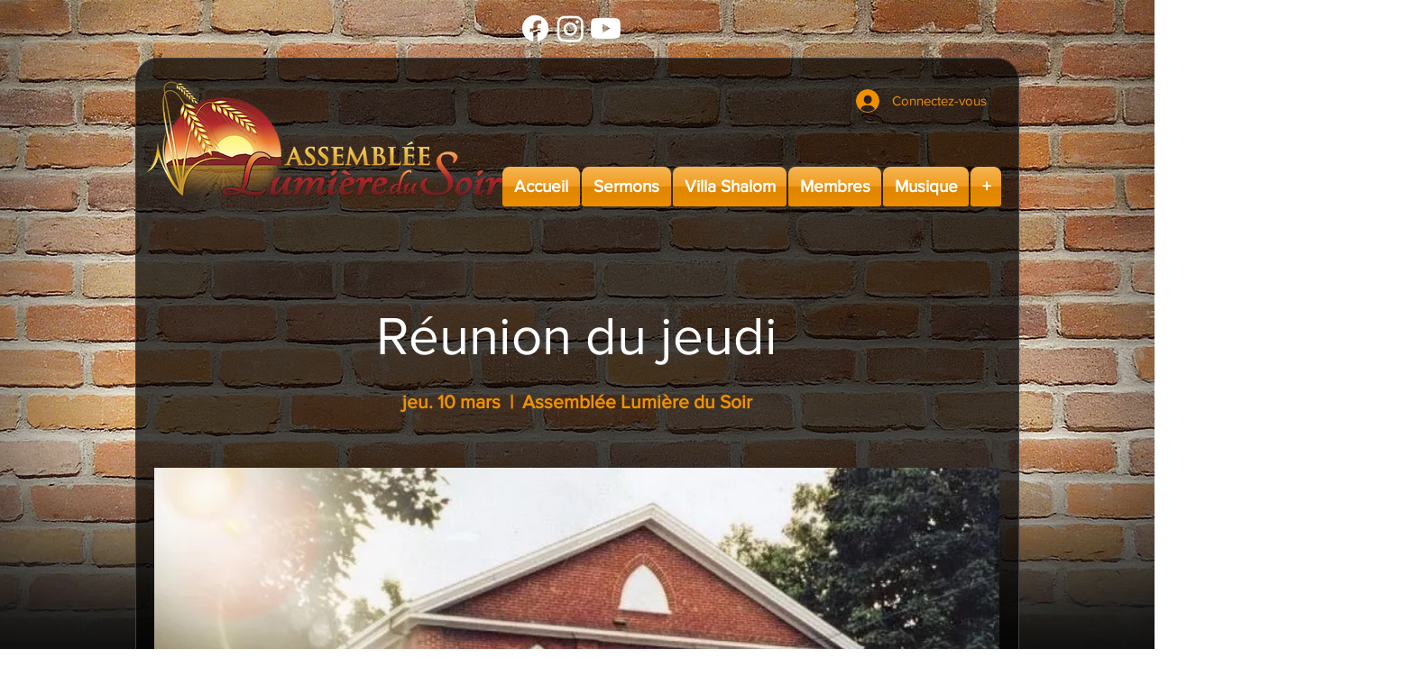

--- FILE ---
content_type: application/javascript
request_url: https://static.parastorage.com/services/events-details-page/1.716.0/client-viewer/1657.chunk.min.js
body_size: 40333
content:
(("undefined"!=typeof self?self:this).webpackJsonp__wix_events_details_page=("undefined"!=typeof self?self:this).webpackJsonp__wix_events_details_page||[]).push([[1657],{287(){},418(e,t,n){"use strict";n.d(t,{T:()=>i,u:()=>r});var o=n(60751);const r=o.createContext(null),i=({contextualData:{anchorTarget:e,relValue:t,config:n,helpers:i,disabled:a,seoMode:s,iframeSandboxDomain:l,disableRightClick:c,customAnchorScroll:u,textAlignment:d,onNodeClick:p,jsdomMode:m,baseUrl:_,isPrint:h},children:g})=>o.createElement(r.Provider,{value:{anchorTarget:e,relValue:t,config:n,helpers:i,disabled:a,seoMode:s,iframeSandboxDomain:l,disableRightClick:c,customAnchorScroll:u,textAlignment:d,onNodeClick:p,jsdomMode:m,baseUrl:_,isPrint:h}},g)},6238(e,t,n){"use strict";n.d(t,{B:()=>y});const o=/[\0-\uD7FF\uE000-\uFFFF]|[\uD800-\uDBFF][\uDC00-\uDFFF]|[\uD800-\uDBFF](?![\uDC00-\uDFFF])|(?:[^\uD800-\uDBFF]|^)[\uDC00-\uDFFF]/,r=/[\0-\x1F\x7F-\x9F]/,i=/[ \xA0\u1680\u2000-\u200A\u2028\u2029\u202F\u205F\u3000]/,a=/[!-#%-\*,-\/:;\?@\[-\]_\{\}\xA1\xA7\xAB\xB6\xB7\xBB\xBF\u037E\u0387\u055A-\u055F\u0589\u058A\u05BE\u05C0\u05C3\u05C6\u05F3\u05F4\u0609\u060A\u060C\u060D\u061B\u061D-\u061F\u066A-\u066D\u06D4\u0700-\u070D\u07F7-\u07F9\u0830-\u083E\u085E\u0964\u0965\u0970\u09FD\u0A76\u0AF0\u0C77\u0C84\u0DF4\u0E4F\u0E5A\u0E5B\u0F04-\u0F12\u0F14\u0F3A-\u0F3D\u0F85\u0FD0-\u0FD4\u0FD9\u0FDA\u104A-\u104F\u10FB\u1360-\u1368\u1400\u166E\u169B\u169C\u16EB-\u16ED\u1735\u1736\u17D4-\u17D6\u17D8-\u17DA\u1800-\u180A\u1944\u1945\u1A1E\u1A1F\u1AA0-\u1AA6\u1AA8-\u1AAD\u1B5A-\u1B60\u1B7D\u1B7E\u1BFC-\u1BFF\u1C3B-\u1C3F\u1C7E\u1C7F\u1CC0-\u1CC7\u1CD3\u2010-\u2027\u2030-\u2043\u2045-\u2051\u2053-\u205E\u207D\u207E\u208D\u208E\u2308-\u230B\u2329\u232A\u2768-\u2775\u27C5\u27C6\u27E6-\u27EF\u2983-\u2998\u29D8-\u29DB\u29FC\u29FD\u2CF9-\u2CFC\u2CFE\u2CFF\u2D70\u2E00-\u2E2E\u2E30-\u2E4F\u2E52-\u2E5D\u3001-\u3003\u3008-\u3011\u3014-\u301F\u3030\u303D\u30A0\u30FB\uA4FE\uA4FF\uA60D-\uA60F\uA673\uA67E\uA6F2-\uA6F7\uA874-\uA877\uA8CE\uA8CF\uA8F8-\uA8FA\uA8FC\uA92E\uA92F\uA95F\uA9C1-\uA9CD\uA9DE\uA9DF\uAA5C-\uAA5F\uAADE\uAADF\uAAF0\uAAF1\uABEB\uFD3E\uFD3F\uFE10-\uFE19\uFE30-\uFE52\uFE54-\uFE61\uFE63\uFE68\uFE6A\uFE6B\uFF01-\uFF03\uFF05-\uFF0A\uFF0C-\uFF0F\uFF1A\uFF1B\uFF1F\uFF20\uFF3B-\uFF3D\uFF3F\uFF5B\uFF5D\uFF5F-\uFF65]|\uD800[\uDD00-\uDD02\uDF9F\uDFD0]|\uD801\uDD6F|\uD802[\uDC57\uDD1F\uDD3F\uDE50-\uDE58\uDE7F\uDEF0-\uDEF6\uDF39-\uDF3F\uDF99-\uDF9C]|\uD803[\uDEAD\uDF55-\uDF59\uDF86-\uDF89]|\uD804[\uDC47-\uDC4D\uDCBB\uDCBC\uDCBE-\uDCC1\uDD40-\uDD43\uDD74\uDD75\uDDC5-\uDDC8\uDDCD\uDDDB\uDDDD-\uDDDF\uDE38-\uDE3D\uDEA9]|\uD805[\uDC4B-\uDC4F\uDC5A\uDC5B\uDC5D\uDCC6\uDDC1-\uDDD7\uDE41-\uDE43\uDE60-\uDE6C\uDEB9\uDF3C-\uDF3E]|\uD806[\uDC3B\uDD44-\uDD46\uDDE2\uDE3F-\uDE46\uDE9A-\uDE9C\uDE9E-\uDEA2\uDF00-\uDF09]|\uD807[\uDC41-\uDC45\uDC70\uDC71\uDEF7\uDEF8\uDF43-\uDF4F\uDFFF]|\uD809[\uDC70-\uDC74]|\uD80B[\uDFF1\uDFF2]|\uD81A[\uDE6E\uDE6F\uDEF5\uDF37-\uDF3B\uDF44]|\uD81B[\uDE97-\uDE9A\uDFE2]|\uD82F\uDC9F|\uD836[\uDE87-\uDE8B]|\uD83A[\uDD5E\uDD5F]/;function s(e){return Array.prototype.slice.call(arguments,1).forEach(function(t){t&&Object.keys(t).forEach(function(n){e[n]=t[n]})}),e}function l(e){return Object.prototype.toString.call(e)}function c(e){return"[object Function]"===l(e)}function u(e){return e.replace(/[.?*+^$[\]\\(){}|-]/g,"\\$&")}const d={fuzzyLink:!0,fuzzyEmail:!0,fuzzyIP:!1};const p={"http:":{validate:function(e,t,n){const o=e.slice(t);return n.re.http||(n.re.http=new RegExp("^\\/\\/"+n.re.src_auth+n.re.src_host_port_strict+n.re.src_path,"i")),n.re.http.test(o)?o.match(n.re.http)[0].length:0}},"https:":"http:","ftp:":"http:","//":{validate:function(e,t,n){const o=e.slice(t);return n.re.no_http||(n.re.no_http=new RegExp("^"+n.re.src_auth+"(?:localhost|(?:(?:"+n.re.src_domain+")\\.)+"+n.re.src_domain_root+")"+n.re.src_port+n.re.src_host_terminator+n.re.src_path,"i")),n.re.no_http.test(o)?t>=3&&":"===e[t-3]||t>=3&&"/"===e[t-3]?0:o.match(n.re.no_http)[0].length:0}},"mailto:":{validate:function(e,t,n){const o=e.slice(t);return n.re.mailto||(n.re.mailto=new RegExp("^"+n.re.src_email_name+"@"+n.re.src_host_strict,"i")),n.re.mailto.test(o)?o.match(n.re.mailto)[0].length:0}}},m="biz|com|edu|gov|net|org|pro|web|xxx|aero|asia|coop|info|museum|name|shop|\u0440\u0444".split("|");function _(e){const t=e.re=function(e){const t={};e=e||{},t.src_Any=o.source,t.src_Cc=r.source,t.src_Z=i.source,t.src_P=a.source,t.src_ZPCc=[t.src_Z,t.src_P,t.src_Cc].join("|"),t.src_ZCc=[t.src_Z,t.src_Cc].join("|");const n="[><\uff5c]";return t.src_pseudo_letter="(?:(?![><\uff5c]|"+t.src_ZPCc+")"+t.src_Any+")",t.src_ip4="(?:(25[0-5]|2[0-4][0-9]|[01]?[0-9][0-9]?)\\.){3}(25[0-5]|2[0-4][0-9]|[01]?[0-9][0-9]?)",t.src_auth="(?:(?:(?!"+t.src_ZCc+"|[@/\\[\\]()]).)+@)?",t.src_port="(?::(?:6(?:[0-4]\\d{3}|5(?:[0-4]\\d{2}|5(?:[0-2]\\d|3[0-5])))|[1-5]?\\d{1,4}))?",t.src_host_terminator="(?=$|[><\uff5c]|"+t.src_ZPCc+")(?!"+(e["---"]?"-(?!--)|":"-|")+"_|:\\d|\\.-|\\.(?!$|"+t.src_ZPCc+"))",t.src_path="(?:[/?#](?:(?!"+t.src_ZCc+"|"+n+"|[()[\\]{}.,\"'?!\\-;]).|\\[(?:(?!"+t.src_ZCc+"|\\]).)*\\]|\\((?:(?!"+t.src_ZCc+"|[)]).)*\\)|\\{(?:(?!"+t.src_ZCc+'|[}]).)*\\}|\\"(?:(?!'+t.src_ZCc+'|["]).)+\\"|\\\'(?:(?!'+t.src_ZCc+"|[']).)+\\'|\\'(?="+t.src_pseudo_letter+"|[-])|\\.{2,}[a-zA-Z0-9%/&]|\\.(?!"+t.src_ZCc+"|[.]|$)|"+(e["---"]?"\\-(?!--(?:[^-]|$))(?:-*)|":"\\-+|")+",(?!"+t.src_ZCc+"|$)|;(?!"+t.src_ZCc+"|$)|\\!+(?!"+t.src_ZCc+"|[!]|$)|\\?(?!"+t.src_ZCc+"|[?]|$))+|\\/)?",t.src_email_name='[\\-;:&=\\+\\$,\\.a-zA-Z0-9_][\\-;:&=\\+\\$,\\"\\.a-zA-Z0-9_]*',t.src_xn="xn--[a-z0-9\\-]{1,59}",t.src_domain_root="(?:"+t.src_xn+"|"+t.src_pseudo_letter+"{1,63})",t.src_domain="(?:"+t.src_xn+"|(?:"+t.src_pseudo_letter+")|(?:"+t.src_pseudo_letter+"(?:-|"+t.src_pseudo_letter+"){0,61}"+t.src_pseudo_letter+"))",t.src_host="(?:(?:(?:(?:"+t.src_domain+")\\.)*"+t.src_domain+"))",t.tpl_host_fuzzy="(?:"+t.src_ip4+"|(?:(?:(?:"+t.src_domain+")\\.)+(?:%TLDS%)))",t.tpl_host_no_ip_fuzzy="(?:(?:(?:"+t.src_domain+")\\.)+(?:%TLDS%))",t.src_host_strict=t.src_host+t.src_host_terminator,t.tpl_host_fuzzy_strict=t.tpl_host_fuzzy+t.src_host_terminator,t.src_host_port_strict=t.src_host+t.src_port+t.src_host_terminator,t.tpl_host_port_fuzzy_strict=t.tpl_host_fuzzy+t.src_port+t.src_host_terminator,t.tpl_host_port_no_ip_fuzzy_strict=t.tpl_host_no_ip_fuzzy+t.src_port+t.src_host_terminator,t.tpl_host_fuzzy_test="localhost|www\\.|\\.\\d{1,3}\\.|(?:\\.(?:%TLDS%)(?:"+t.src_ZPCc+"|>|$))",t.tpl_email_fuzzy='(^|[><\uff5c]|"|\\(|'+t.src_ZCc+")("+t.src_email_name+"@"+t.tpl_host_fuzzy_strict+")",t.tpl_link_fuzzy="(^|(?![.:/\\-_@])(?:[$+<=>^`|\uff5c]|"+t.src_ZPCc+"))((?![$+<=>^`|\uff5c])"+t.tpl_host_port_fuzzy_strict+t.src_path+")",t.tpl_link_no_ip_fuzzy="(^|(?![.:/\\-_@])(?:[$+<=>^`|\uff5c]|"+t.src_ZPCc+"))((?![$+<=>^`|\uff5c])"+t.tpl_host_port_no_ip_fuzzy_strict+t.src_path+")",t}(e.__opts__),n=e.__tlds__.slice();function s(e){return e.replace("%TLDS%",t.src_tlds)}e.onCompile(),e.__tlds_replaced__||n.push("a[cdefgilmnoqrstuwxz]|b[abdefghijmnorstvwyz]|c[acdfghiklmnoruvwxyz]|d[ejkmoz]|e[cegrstu]|f[ijkmor]|g[abdefghilmnpqrstuwy]|h[kmnrtu]|i[delmnoqrst]|j[emop]|k[eghimnprwyz]|l[abcikrstuvy]|m[acdeghklmnopqrstuvwxyz]|n[acefgilopruz]|om|p[aefghklmnrstwy]|qa|r[eosuw]|s[abcdeghijklmnortuvxyz]|t[cdfghjklmnortvwz]|u[agksyz]|v[aceginu]|w[fs]|y[et]|z[amw]"),n.push(t.src_xn),t.src_tlds=n.join("|"),t.email_fuzzy=RegExp(s(t.tpl_email_fuzzy),"i"),t.link_fuzzy=RegExp(s(t.tpl_link_fuzzy),"i"),t.link_no_ip_fuzzy=RegExp(s(t.tpl_link_no_ip_fuzzy),"i"),t.host_fuzzy_test=RegExp(s(t.tpl_host_fuzzy_test),"i");const d=[];function p(e,t){throw new Error('(LinkifyIt) Invalid schema "'+e+'": '+t)}e.__compiled__={},Object.keys(e.__schemas__).forEach(function(t){const n=e.__schemas__[t];if(null===n)return;const o={validate:null,link:null};if(e.__compiled__[t]=o,"[object Object]"===l(n))return!function(e){return"[object RegExp]"===l(e)}(n.validate)?c(n.validate)?o.validate=n.validate:p(t,n):o.validate=function(e){return function(t,n){const o=t.slice(n);return e.test(o)?o.match(e)[0].length:0}}(n.validate),void(c(n.normalize)?o.normalize=n.normalize:n.normalize?p(t,n):o.normalize=function(e,t){t.normalize(e)});!function(e){return"[object String]"===l(e)}(n)?p(t,n):d.push(t)}),d.forEach(function(t){e.__compiled__[e.__schemas__[t]]&&(e.__compiled__[t].validate=e.__compiled__[e.__schemas__[t]].validate,e.__compiled__[t].normalize=e.__compiled__[e.__schemas__[t]].normalize)}),e.__compiled__[""]={validate:null,normalize:function(e,t){t.normalize(e)}};const m=Object.keys(e.__compiled__).filter(function(t){return t.length>0&&e.__compiled__[t]}).map(u).join("|");e.re.schema_test=RegExp("(^|(?!_)(?:[><\uff5c]|"+t.src_ZPCc+"))("+m+")","i"),e.re.schema_search=RegExp("(^|(?!_)(?:[><\uff5c]|"+t.src_ZPCc+"))("+m+")","ig"),e.re.schema_at_start=RegExp("^"+e.re.schema_search.source,"i"),e.re.pretest=RegExp("("+e.re.schema_test.source+")|("+e.re.host_fuzzy_test.source+")|@","i"),function(e){e.__index__=-1,e.__text_cache__=""}(e)}function h(e,t){const n=e.__index__,o=e.__last_index__,r=e.__text_cache__.slice(n,o);this.schema=e.__schema__.toLowerCase(),this.index=n+t,this.lastIndex=o+t,this.raw=r,this.text=r,this.url=r}function g(e,t){const n=new h(e,t);return e.__compiled__[n.schema].normalize(n,e),n}function f(e,t){if(!(this instanceof f))return new f(e,t);var n;t||(n=e,Object.keys(n||{}).reduce(function(e,t){return e||d.hasOwnProperty(t)},!1)&&(t=e,e={})),this.__opts__=s({},d,t),this.__index__=-1,this.__last_index__=-1,this.__schema__="",this.__text_cache__="",this.__schemas__=s({},p,e),this.__compiled__={},this.__tlds__=m,this.__tlds_replaced__=!1,this.re={},_(this)}f.prototype.add=function(e,t){return this.__schemas__[e]=t,_(this),this},f.prototype.set=function(e){return this.__opts__=s(this.__opts__,e),this},f.prototype.test=function(e){if(this.__text_cache__=e,this.__index__=-1,!e.length)return!1;let t,n,o,r,i,a,s,l,c;if(this.re.schema_test.test(e))for(s=this.re.schema_search,s.lastIndex=0;null!==(t=s.exec(e));)if(r=this.testSchemaAt(e,t[2],s.lastIndex),r){this.__schema__=t[2],this.__index__=t.index+t[1].length,this.__last_index__=t.index+t[0].length+r;break}return this.__opts__.fuzzyLink&&this.__compiled__["http:"]&&(l=e.search(this.re.host_fuzzy_test),l>=0&&(this.__index__<0||l<this.__index__)&&null!==(n=e.match(this.__opts__.fuzzyIP?this.re.link_fuzzy:this.re.link_no_ip_fuzzy))&&(i=n.index+n[1].length,(this.__index__<0||i<this.__index__)&&(this.__schema__="",this.__index__=i,this.__last_index__=n.index+n[0].length))),this.__opts__.fuzzyEmail&&this.__compiled__["mailto:"]&&(c=e.indexOf("@"),c>=0&&null!==(o=e.match(this.re.email_fuzzy))&&(i=o.index+o[1].length,a=o.index+o[0].length,(this.__index__<0||i<this.__index__||i===this.__index__&&a>this.__last_index__)&&(this.__schema__="mailto:",this.__index__=i,this.__last_index__=a))),this.__index__>=0},f.prototype.pretest=function(e){return this.re.pretest.test(e)},f.prototype.testSchemaAt=function(e,t,n){return this.__compiled__[t.toLowerCase()]?this.__compiled__[t.toLowerCase()].validate(e,n,this):0},f.prototype.match=function(e){const t=[];let n=0;this.__index__>=0&&this.__text_cache__===e&&(t.push(g(this,n)),n=this.__last_index__);let o=n?e.slice(n):e;for(;this.test(o);)t.push(g(this,n)),o=o.slice(this.__last_index__),n+=this.__last_index__;return t.length?t:null},f.prototype.matchAtStart=function(e){if(this.__text_cache__=e,this.__index__=-1,!e.length)return null;const t=this.re.schema_at_start.exec(e);if(!t)return null;const n=this.testSchemaAt(e,t[2],t[0].length);return n?(this.__schema__=t[2],this.__index__=t.index+t[1].length,this.__last_index__=t.index+t[0].length+n,g(this,0)):null},f.prototype.tlds=function(e,t){return e=Array.isArray(e)?e:[e],t?(this.__tlds__=this.__tlds__.concat(e).sort().filter(function(e,t,n){return e!==n[t-1]}).reverse(),_(this),this):(this.__tlds__=e.slice(),this.__tlds_replaced__=!0,_(this),this)},f.prototype.normalize=function(e){e.schema||(e.url="http://"+e.url),"mailto:"!==e.schema||/^mailto:/i.test(e.url)||(e.url="mailto:"+e.url)},f.prototype.onCompile=function(){};const E=f;E.prototype.onCompile=function(){const e=this.re;e.src_domain="(?:"+e.src_xn+"|(?:"+e.src_pseudo_letter+")|(?:"+e.src_pseudo_letter+"(?:-|_|"+e.src_pseudo_letter+"){0,61}"+e.src_pseudo_letter+"))",e.src_host="(?:(?:(?:(?:"+e.src_domain+")\\.)*"+e.src_domain+"))",e.tpl_host_fuzzy="(?:"+e.src_ip4+"|(?:(?:(?:"+e.src_domain+")\\.)+(?:%TLDS%)))",e.src_host_strict=e.src_host+e.src_host_terminator,e.tpl_host_fuzzy_strict=e.tpl_host_fuzzy+e.src_host_terminator,e.src_host_port_strict=e.src_host+e.src_port+e.src_host_terminator,e.tpl_host_port_fuzzy_strict=e.tpl_host_fuzzy+e.src_port+e.src_host_terminator,e.tpl_email_fuzzy='(^|[><\uff5c]|"|\\(|'+e.src_ZCc+")("+e.src_email_name+"@"+e.tpl_host_fuzzy_strict+")",e.tpl_link_fuzzy="(^|(?![.:/\\-_@])(?:[$+<=>^`|\uff5c]|"+e.src_ZPCc+"))((?![$+<=>^`|\uff5c])"+e.tpl_host_port_fuzzy_strict+e.src_path+")",e.tpl_link_no_ip_fuzzy="(^|(?![.:/\\-_@])(?:[$+<=>^`|\uff5c]|"+e.src_ZPCc+"))((?![$+<=>^`|\uff5c])"+e.tpl_host_port_no_ip_fuzzy_strict+e.src_path+")"};const y=new E},11886(e,t,n){"use strict";n.d(t,{Z:()=>o});const o=e=>{let t="";return("string"==typeof e&&e.match(/^\d+(\.\d+)?$/)||"number"==typeof e)&&(t="em"),`max(0.8em, ${e}${t})`}},14966(e,t,n){"use strict";n.d(t,{P:()=>i});const o="line-spacing",r=Object.freeze({type:o,config:{}}),i=e=>({config:{...r.config,...e},type:o})},19885(e,t,n){"use strict";n.d(t,{Y:()=>m});var o=n(55530),r=n(60751),i=n(65054),a=n(93856);var s="aZr5y",l="AVxPq";var c={rule:e=>!!e.textData?.decorations?.some(({type:e})=>e===i.g.ANCHOR),decorate:({element:e,node:t})=>{const n=t.textData?.decorations?.find(({type:e})=>e===i.g.ANCHOR);return((e,t)=>{const{anchor:n}=e.anchorData;return r.createElement("a",{key:`anchor-${t?.key}`,target:"_self",href:`#viewer-${n}`,className:o(s,l),onClick:e=>{e.stopPropagation(),e.preventDefault();const t=`viewer-${n}`,o=document.getElementById(t);(0,a.J)(t),o&&(0,a.P)(o)},"data-hook":"anchor-link"},t)})(n,e)},priority:1e3},u=n(418),d=n(91936),p=n(76821);const m=[{rule:e=>!!e.textData?.decorations?.some(({type:e})=>e===i.g.LINK),decorate:({element:e,node:t,context:n})=>{const a=t.textData?.decorations?.find(({type:e})=>e===i.g.LINK);return((e,t,n,a)=>{const{baseUrl:c}=(0,r.useContext)(u.u),m=t.linkData?.link,_=m?.target||n.anchorTarget,h=m?.rel||{},g=["noopener",h.nofollow?"nofollow":null,h.sponsored?"sponsored":null,h.ugc?"ugc":null,h.noreferrer?"noreferrer":null].filter(Boolean).join(" ");return r.createElement("a",{key:`link=${e.key}`,target:`_${_?.toLowerCase?.()}`,href:m?(0,d.L)(m,c):void 0,rel:g,className:o(s,l),"data-hook":"web-link",onClick:()=>n.helpers.onViewerAction?.(p.y,"Click","",a.id,{type:i.A.TEXT,textData:a.textData})},e)})(e,a,n,t)},priority:1e3},c]},23736(e,t,n){"use strict";n.d(t,{$I:()=>y,A4:()=>D,D8:()=>a,Dr:()=>p,Dv:()=>I,EU:()=>d,IY:()=>v,N:()=>x,Of:()=>g,Rx:()=>b,V5:()=>h,Vz:()=>r,W5:()=>w,Wj:()=>C,XN:()=>S,Yn:()=>m,_U:()=>L,c7:()=>O,dk:()=>_,fC:()=>P,gg:()=>u,iZ:()=>A,kq:()=>i,m5:()=>c,n6:()=>l,nk:()=>s,pE:()=>T,vT:()=>f,y1:()=>E});var o=n(65054);Object.freeze({ONE:"header-one",TWO:"header-two",THREE:"header-three",FOUR:"header-four",FIVE:"header-five",SIX:"header-six",PARAGRAPH:"unstyled"});const r="nowrap",i="blockquote",a="wix-draft-plugin-link-button",s="code-block",l="wix-draft-plugin-divider",c="wix-draft-plugin-emoji",u="wix-draft-plugin-file-upload",d="wix-draft-plugin-gallery",p="wix-draft-plugin-giphy",m="wix-draft-plugin-hashtag",_="wix-draft-plugin-html",h="wix-draft-plugin-image",g="wix-rich-content-plugin-spoiler",f="wix-rich-content-plugin-collapsible-list",E="LINK",y="wix-draft-plugin-link-preview",A="mention",b="wix-draft-plugin-vertical-embed",v="wix-draft-plugin-vertical-embed",T="wix-draft-plugin-video",w="ricos-audio",x="wix-draft-plugin-poll",L="wix-rich-content-plugin-table",I="ANCHOR",S=(o.A.DIVIDER,"FIGURE"),C=(o.A.IMAGE,o.A.CAPTION,o.A.GALLERY,o.A.FILE,o.A.GIF,o.A.VIDEO,o.A.AUDIO,o.A.LINK_PREVIEW,o.A.EMBED,o.A.POLL),D=(o.A.APP_EMBED,o.A.COLLAPSIBLE_LIST,o.A.COLLAPSIBLE_ITEM,o.A.COLLAPSIBLE_ITEM_TITLE,o.A.COLLAPSIBLE_ITEM_BODY,o.A.HTML,"LINK_BUTTON"),O="ACTION_BUTTON",P=(o.A.CODE_BLOCK,o.A.TABLE,o.A.TABLE_ROW,o.A.TABLE_CELL,o.A.LAYOUT,o.A.LAYOUT_CELL,{[o.A.BUTTON]:"buttonData",[o.A.DIVIDER]:"dividerData",[o.A.FILE]:"fileData",[o.A.GALLERY]:"galleryData",[o.A.GIF]:"gifData",[o.A.HTML]:"htmlData",[o.A.IMAGE]:"imageData",[o.A.CAPTION]:"captionData",[o.A.COLLAPSIBLE_LIST]:"collapsibleListData",[o.A.LINK_PREVIEW]:"linkPreviewData",[o.A.APP_EMBED]:"appEmbedData",[o.A.VIDEO]:"videoData",[o.A.POLL]:"pollData",[o.A.TABLE]:"tableData",[o.A.TABLE_CELL]:"tableCellData",[o.A.PARAGRAPH]:"paragraphData",[o.A.LIST_ITEM]:"paragraphData",[o.A.HEADING]:"headingData",[o.A.CODE_BLOCK]:"codeBlockData",[o.A.BLOCKQUOTE]:"paragraphData",[o.A.EMBED]:"embedData",[o.A.EXTERNAL]:"externalData",[o.A.AUDIO]:"audioData",[o.A.TEXT]:"textData",[o.A.BULLETED_LIST]:"bulletedListData",[o.A.ORDERED_LIST]:"orderedListData",[o.A.COLLAPSIBLE_ITEM]:void 0,[o.A.COLLAPSIBLE_ITEM_TITLE]:void 0,[o.A.COLLAPSIBLE_ITEM_BODY]:void 0,[o.A.TABLE_ROW]:void 0,[o.A.UNRECOGNIZED]:void 0,[o.A.MAP]:void 0,[o.A.LAYOUT]:void 0,[o.A.LAYOUT_CELL]:"layoutCellData"})},27060(e,t,n){"use strict";var o,r=n(23184),i=function(){function e(e,t){if("function"!=typeof e)throw new TypeError("DataLoader must be constructed with a function which accepts Array<key> and returns Promise<Array<value>>, but got: "+e+".");this._batchLoadFn=e,this._maxBatchSize=function(e){var t=!e||!1!==e.batch;if(!t)return 1;var n=e&&e.maxBatchSize;if(void 0===n)return 1/0;if("number"!=typeof n||n<1)throw new TypeError("maxBatchSize must be a positive number: "+n);return n}(t),this._batchScheduleFn=function(e){var t=e&&e.batchScheduleFn;if(void 0===t)return a;if("function"!=typeof t)throw new TypeError("batchScheduleFn must be a function: "+t);return t}(t),this._cacheKeyFn=function(e){var t=e&&e.cacheKeyFn;if(void 0===t)return function(e){return e};if("function"!=typeof t)throw new TypeError("cacheKeyFn must be a function: "+t);return t}(t),this._cacheMap=function(e){var t=!e||!1!==e.cache;if(!t)return null;var n=e&&e.cacheMap;if(void 0===n)return new Map;if(null!==n){var o=["get","set","delete","clear"].filter(function(e){return n&&"function"!=typeof n[e]});if(0!==o.length)throw new TypeError("Custom cacheMap missing methods: "+o.join(", "))}return n}(t),this._batch=null,this.name=function(e){if(e&&e.name)return e.name;return null}(t)}var t=e.prototype;return t.load=function(e){if(null==e)throw new TypeError("The loader.load() function must be called with a value, but got: "+String(e)+".");var t,n=function(e){var t=e._batch;if(null!==t&&!t.hasDispatched&&t.keys.length<e._maxBatchSize)return t;var n={hasDispatched:!1,keys:[],callbacks:[]};return e._batch=n,e._batchScheduleFn(function(){!function(e,t){if(t.hasDispatched=!0,0===t.keys.length)return void l(t);var n;try{n=e._batchLoadFn(t.keys)}catch(n){return s(e,t,new TypeError("DataLoader must be constructed with a function which accepts Array<key> and returns Promise<Array<value>>, but the function errored synchronously: "+String(n)+"."))}if(!n||"function"!=typeof n.then)return s(e,t,new TypeError("DataLoader must be constructed with a function which accepts Array<key> and returns Promise<Array<value>>, but the function did not return a Promise: "+String(n)+"."));n.then(function(e){if(!c(e))throw new TypeError("DataLoader must be constructed with a function which accepts Array<key> and returns Promise<Array<value>>, but the function did not return a Promise of an Array: "+String(e)+".");if(e.length!==t.keys.length)throw new TypeError("DataLoader must be constructed with a function which accepts Array<key> and returns Promise<Array<value>>, but the function did not return a Promise of an Array of the same length as the Array of keys.\n\nKeys:\n"+String(t.keys)+"\n\nValues:\n"+String(e));l(t);for(var n=0;n<t.callbacks.length;n++){var o=e[n];o instanceof Error?t.callbacks[n].reject(o):t.callbacks[n].resolve(o)}}).catch(function(n){s(e,t,n)})}(e,n)}),n}(this),o=this._cacheMap;if(o){t=this._cacheKeyFn(e);var r=o.get(t);if(r){var i=n.cacheHits||(n.cacheHits=[]);return new Promise(function(e){i.push(function(){e(r)})})}}n.keys.push(e);var a=new Promise(function(e,t){n.callbacks.push({resolve:e,reject:t})});return o&&o.set(t,a),a},t.loadMany=function(e){if(!c(e))throw new TypeError("The loader.loadMany() function must be called with Array<key> but got: "+e+".");for(var t=[],n=0;n<e.length;n++)t.push(this.load(e[n]).catch(function(e){return e}));return Promise.all(t)},t.clear=function(e){var t=this._cacheMap;if(t){var n=this._cacheKeyFn(e);t.delete(n)}return this},t.clearAll=function(){var e=this._cacheMap;return e&&e.clear(),this},t.prime=function(e,t){var n=this._cacheMap;if(n){var o,r=this._cacheKeyFn(e);if(void 0===n.get(r))t instanceof Error?(o=Promise.reject(t)).catch(function(){}):o=Promise.resolve(t),n.set(r,o)}return this},e}(),a="object"==typeof r&&"function"==typeof r.nextTick?function(e){o||(o=Promise.resolve()),o.then(function(){r.nextTick(e)})}:"function"==typeof setImmediate?function(e){setImmediate(e)}:function(e){setTimeout(e)};function s(e,t,n){l(t);for(var o=0;o<t.keys.length;o++)e.clear(t.keys[o]),t.callbacks[o].reject(n)}function l(e){if(e.cacheHits)for(var t=0;t<e.cacheHits.length;t++)e.cacheHits[t]()}function c(e){return"object"==typeof e&&null!==e&&"number"==typeof e.length&&(0===e.length||e.length>0&&Object.prototype.hasOwnProperty.call(e,e.length-1))}e.exports=i},33761(e,t,n){"use strict";n.d(t,{O:()=>o});const o=e=>null!=e},36326(e,t,n){"use strict";n.d(t,{O:()=>i});const o="wix-rich-content-plugin-indent",r=Object.freeze({type:o,config:{}}),i=e=>({config:{...r.config,...e},type:o})},41779(e,t,n){"use strict";n.d(t,{Em:()=>a,er:()=>r,pB:()=>i});var o=n(60751);const r=o.createContext(null),i=({parentNode:e,parentIndex:t,children:n})=>o.createElement(r.Provider,{value:{parentNode:e,parentIndex:t}},n);function a(e){return function(t){return o.createElement(r.Consumer,{key:Math.random().toString().slice(2,9)},({parentNode:n,parentIndex:r})=>o.createElement(e,{...t,parentNode:n,parentIndex:r}))}}},54009(e){e.exports=function(e){var t={};function n(o){if(t[o])return t[o].exports;var r=t[o]={i:o,l:!1,exports:{}};return e[o].call(r.exports,r,r.exports,n),r.l=!0,r.exports}return n.m=e,n.c=t,n.d=function(e,t,o){n.o(e,t)||Object.defineProperty(e,t,{enumerable:!0,get:o})},n.r=function(e){"undefined"!=typeof Symbol&&Symbol.toStringTag&&Object.defineProperty(e,Symbol.toStringTag,{value:"Module"}),Object.defineProperty(e,"__esModule",{value:!0})},n.t=function(e,t){if(1&t&&(e=n(e)),8&t)return e;if(4&t&&"object"==typeof e&&e&&e.__esModule)return e;var o=Object.create(null);if(n.r(o),Object.defineProperty(o,"default",{enumerable:!0,value:e}),2&t&&"string"!=typeof e)for(var r in e)n.d(o,r,function(t){return e[t]}.bind(null,r));return o},n.n=function(e){var t=e&&e.__esModule?function(){return e.default}:function(){return e};return n.d(t,"a",t),t},n.o=function(e,t){return Object.prototype.hasOwnProperty.call(e,t)},n.p="",n(n.s=15)}([function(e,t,n){"use strict";var o={JPG:"jpg",JPEG:"jpeg",PNG:"png",WEBP:"webp",WIX_ICO_MP:"wix_ico_mp",WIX_MP:"wix_mp",GIF:"gif",SVG:"svg",UNRECOGNIZED:"unrecognized"},r=[o.JPG,o.JPEG,o.PNG,o.GIF,o.WEBP];e.exports={alignTypes:{CENTER:"center",TOP:"top",TOP_LEFT:"top_left",TOP_RIGHT:"top_right",BOTTOM:"bottom",BOTTOM_LEFT:"bottom_left",BOTTOM_RIGHT:"bottom_right",LEFT:"left",RIGHT:"right"},alignTypesMap:{center:"c",top:"t",top_left:"tl",top_right:"tr",bottom:"b",bottom_left:"bl",bottom_right:"br",left:"l",right:"r"},transformTypes:{FIT:"fit",FILL:"fill",FILL_FOCAL:"fill_focal",CROP:"crop",LEGACY_CROP:"legacy_crop",LEGACY_FILL:"legacy_fill"},fittingTypes:{SCALE_TO_FILL:"fill",SCALE_TO_FIT:"fit",STRETCH:"stretch",ORIGINAL_SIZE:"original_size",TILE:"tile",TILE_HORIZONTAL:"tile_horizontal",TILE_VERTICAL:"tile_vertical",FIT_AND_TILE:"fit_and_tile",LEGACY_STRIP_TILE:"legacy_strip_tile",LEGACY_STRIP_TILE_HORIZONTAL:"legacy_strip_tile_horizontal",LEGACY_STRIP_TILE_VERTICAL:"legacy_strip_tile_vertical",LEGACY_STRIP_SCALE_TO_FILL:"legacy_strip_fill",LEGACY_STRIP_SCALE_TO_FIT:"legacy_strip_fit",LEGACY_STRIP_FIT_AND_TILE:"legacy_strip_fit_and_tile",LEGACY_STRIP_ORIGINAL_SIZE:"legacy_strip_original_size",LEGACY_ORIGINAL_SIZE:"actual_size",LEGACY_FIT_WIDTH:"fitWidth",LEGACY_FIT_HEIGHT:"fitHeight",LEGACY_FULL:"full",LEGACY_BG_FIT_AND_TILE:"legacy_tile",LEGACY_BG_FIT_AND_TILE_HORIZONTAL:"legacy_tile_horizontal",LEGACY_BG_FIT_AND_TILE_VERTICAL:"legacy_tile_vertical",LEGACY_BG_NORMAL:"legacy_normal"},htmlTag:{BG:"bg",IMG:"img",SVG:"svg"},upscaleMethods:{AUTO:"auto",CLASSIC:"classic",SUPER:"super"},upscaleMethodsValues:{classic:1,super:2},defaultUSM:{radius:.66,amount:1,threshold:.01},emptyData:{uri:"",css:{img:{},container:{}},attr:{img:{},container:{}}},imageQuality:{HIGH:"HIGH",MEDIUM:"MEDIUM",LOW:"LOW",TINY:"TINY"},imageFilters:{CONTRAST:"contrast",BRIGHTNESS:"brightness",SATURATION:"saturation",HUE:"hue",BLUR:"blur"},imageScaleDefaults:{HIGH:{size:196e4,quality:90,maxUpscale:1},MEDIUM:{size:36e4,quality:85,maxUpscale:1},LOW:{size:16e4,quality:80,maxUpscale:1.2},TINY:{size:0,quality:80,maxUpscale:1.4}},fileType:o,supportedExtensions:r,webp:{LOSSLESS:"lossless",LOSSY:"lossy",ALPHA:"alpha",ANIMATION:"animation"},SAFE_TRANSFORMED_AREA:25e6,SUPER_UPSCALE_MODELS:[1.5,2,4],MAX_DEVICE_PIXEL_RATIO:2,API_VERSION:"v1"}},function(e,t,n){"use strict";var o=n(2),r=n(0),i=n(4);function a(e){var t=new window.Image;t.onload=function(){var n=i.getFeature("isWEBP");n[e]=t.width>0&&t.height>0,i.setFeature("isWEBP",n)},t.src="data:image/webp;base64,"+{lossy:"UklGRiIAAABXRUJQVlA4IBYAAAAwAQCdASoBAAEADsD+JaQAA3AAAAAA",lossless:"UklGRhoAAABXRUJQVlA4TA0AAAAvAAAAEAcQERGIiP4HAA==",alpha:"UklGRkoAAABXRUJQVlA4WAoAAAAQAAAAAAAAAAAAQUxQSAwAAAARBxAR/Q9ERP8DAABWUDggGAAAABQBAJ0BKgEAAQAAAP4AAA3AAP7mtQAAAA==",animation:"UklGRlIAAABXRUJQVlA4WAoAAAASAAAAAAAAAAAAQU5JTQYAAAD/////AABBTk1GJgAAAAAAAAAAAAAAAAAAAGQAAABWUDhMDQAAAC8AAAAQBxAREYiI/gcA"}[e]}function s(e){var t=[r.fileType.PNG,r.fileType.JPEG,r.fileType.JPG,r.fileType.WIX_ICO_MP,r.fileType.WIX_MP];return o.includes(t,u(e))}function l(e){return o.includes(["webp"],u(e))}function c(e){return/(^https?)|(^data)|(^\/\/)/.test(e)}function u(e){return(/[.]([^.]+)$/.exec(e)&&/[.]([^.]+)$/.exec(e)[1]||"").toLowerCase()}function d(e,t,n,o,i){return i===r.transformTypes.FILL?function(e,t,n,o){return Math.max(n/e,o/t)}(e,t,n,o):i===r.transformTypes.FIT?function(e,t,n,o){return Math.min(n/e,o/t)}(e,t,n,o):1}function p(e,t){var n=h(e,t);return{optimizedScaleFactor:r.imageScaleDefaults[n].maxUpscale,upscaleMethodValue:r.upscaleMethodsValues.classic,forceUSM:!1}}function m(e,t){var n=h(e,t);return{optimizedScaleFactor:r.imageScaleDefaults[n].maxUpscale,upscaleMethodValue:r.upscaleMethodsValues.classic,forceUSM:!1}}function _(e,t,n){return{optimizedScaleFactor:o.last(r.SUPER_UPSCALE_MODELS),upscaleMethodValue:r.upscaleMethodsValues.super,forceUSM:!(r.SUPER_UPSCALE_MODELS.includes(n)||n>o.last(r.SUPER_UPSCALE_MODELS))}}function h(e,t){var n=e*t;return n>r.imageScaleDefaults[r.imageQuality.HIGH].size?r.imageQuality.HIGH:n>r.imageScaleDefaults[r.imageQuality.MEDIUM].size?r.imageQuality.MEDIUM:n>r.imageScaleDefaults[r.imageQuality.LOW].size?r.imageQuality.LOW:r.imageQuality.TINY}function g(e,t){var n=Math.pow(10,t||0);return(e*n/n).toFixed(parseInt(t,10))}e.exports={populateGlobalFeatureSupport:function(){"undefined"!=typeof window&&(a(r.webp.LOSSY),a(r.webp.LOSSLESS),a(r.webp.ALPHA),a(r.webp.ANIMATION),i.setFeature("isObjectFitBrowser","objectFit"in window.document.documentElement.style))},isWEBPBrowserSupport:function(e){var t=i.getFeature("isWEBP"),n=e===r.fileType.JPG&&t[r.webp.LOSSY],o=e===r.fileType.PNG&&t[r.webp.LOSSLESS],a=e===r.fileType.PNG&&t[r.webp.ALPHA];return n||o&&a},isObjectFitBrowserSupport:function(){return i.getFeature("isObjectFitBrowser")},isImageTransformApplicable:function(e){return s(e)&&!c(e)},isValidRequest:function(e,t,n){return n&&t&&!(!(i=t.id)||!i.trim()||"none"===i.toLowerCase())&&o.includes(r.fittingTypes,e);var i},isImageTypeSupported:s,isExternalUrl:c,isWEBP:l,getFileType:function(e){return function(e){return o.includes(["jpg","jpeg"],u(e))}(e)?r.fileType.JPG:function(e){return o.includes(["png"],u(e))}(e)?r.fileType.PNG:l(e)?r.fileType.WEBP:r.fileType.UNRECOGNIZED},getFileExtension:u,getFileName:function(e,t){var n=/\.([^.]*)$/;if("string"==typeof t&&t.length){var i=["/","\\","?","<",">","|","\u201c",":",'"'].map(encodeURIComponent),a=new RegExp("("+i.concat(["\\.","\\*"]).join("|")+")","g"),s=t,l=t.match(n);return l&&o.includes(r.supportedExtensions,l[1])&&(s=t.replace(n,"")),encodeURIComponent(s).replace(a,"_")}var c=e.match(/\/(.*?)$/);return(c?c[1]:e).replace(n,"")},getAlignedRect:function(e,t,n){var o=void 0,i=void 0;switch(n){case r.alignTypes.CENTER:o=Math.max(0,(e.width-t.width)/2),i=Math.max(0,(e.height-t.height)/2);break;case r.alignTypes.TOP:o=Math.max(0,(e.width-t.width)/2),i=0;break;case r.alignTypes.TOP_LEFT:o=0,i=0;break;case r.alignTypes.TOP_RIGHT:o=Math.max(0,e.width-t.width),i=0;break;case r.alignTypes.BOTTOM:o=Math.max(0,(e.width-t.width)/2),i=Math.max(0,e.height-t.height);break;case r.alignTypes.BOTTOM_LEFT:o=0,i=Math.max(0,e.height-t.height);break;case r.alignTypes.BOTTOM_RIGHT:o=Math.max(0,e.width-t.width),i=Math.max(0,e.height-t.height);break;case r.alignTypes.LEFT:o=0,i=Math.max(0,(e.height-t.height)/2);break;case r.alignTypes.RIGHT:o=Math.max(0,e.width-t.width),i=Math.max(0,(e.height-t.height)/2)}return{x:e.x?e.x+o:o,y:e.y?e.y+i:i,width:Math.min(e.width,t.width),height:Math.min(e.height,t.height)}},getOverlappingRect:function(e,t){var n=Math.max(0,Math.min(e.width,t.x+t.width)-Math.max(0,t.x)),o=Math.max(0,Math.min(e.height,t.y+t.height)-Math.max(0,t.y));return n&&o&&(e.width!==n||e.height!==o)?{x:Math.max(0,t.x),y:Math.max(0,t.y),width:n,height:o}:null},getScaleFactor:d,getTransformData:function(e,t,n,o,i){e=e||n.width,t=t||n.height;var a=function(e){return Math.min(e.pixelAspectRatio||1,r.MAX_DEVICE_PIXEL_RATIO)}(n),s=function(e,t,n,o,i){var a=void 0,s=void 0,l=void 0;if(a=d(e,t,n,o,i),i===r.transformTypes.FILL?(s=n,l=o):i===r.transformTypes.FIT&&(s=e*a,l=t*a),s*l>r.SAFE_TRANSFORMED_AREA){var c=Math.sqrt(r.SAFE_TRANSFORMED_AREA/(s*l));a=d(e,t,s*=c,l*=c,i)}return{scaleFactor:a,width:s,height:l}}(e,t,n.width*a,n.height*a,o),l=s.scaleFactor;return function(e,t,n,o,i,a,s){var l=function(e,t,n,o){return{classic:p,auto:m,super:_}[o](e,t,n)}(e,t,a,i),c=l.optimizedScaleFactor,u=l.upscaleMethodValue,d=l.forceUSM;if(a<=c)return{width:n,height:o,scaleFactor:a,upscaleMethodValue:u,forceUSM:d,cssUpscaleNeeded:!1};var h=void 0,g=void 0;switch(s){case r.transformTypes.FILL:h=n*(c/a),g=o*(c/a);break;case r.transformTypes.FIT:h=e*c,g=t*c}return{width:h,height:g,scaleFactor:c,upscaleMethodValue:u,forceUSM:d,cssUpscaleNeeded:!0}}(e,t,s.width,s.height,i,l,o)},getAlignment:function(e){return r.alignTypesMap[e.alignment]||r.alignTypesMap[r.alignTypes.CENTER]},getPreferredImageQuality:function(e,t){return r.imageScaleDefaults[h(e,t)].quality},getDimension:function(e,t,n,o,r){var i=d(e,t,n,o,r);return{width:Math.round(e*i),height:Math.round(t*i)}},getFocalPoint:function(e){var t=null;return"number"!=typeof e.x||isNaN(e.x)||"number"!=typeof e.y||isNaN(e.y)||(t={x:g(Math.max(0,Math.min(100,e.x))/100,2),y:g(Math.max(0,Math.min(100,e.y))/100,2)}),t},getUpscaleString:function(e){return e&&e.upscaleMethod&&"string"==typeof e.upscaleMethod&&r.upscaleMethods[e.upscaleMethod.toUpperCase()]||r.upscaleMethods.AUTO},roundToFixed:g}},function(e,t,n){"use strict";var o="function"==typeof Symbol&&"symbol"==typeof Symbol.iterator?function(e){return typeof e}:function(e){return e&&"function"==typeof Symbol&&e.constructor===Symbol&&e!==Symbol.prototype?"symbol":typeof e};e.exports={assign:function(){for(var e=arguments[0]||{},t=Array.prototype.slice.call(arguments,1,arguments.length),n=0;n<t.length;n++){var o=t[n];for(var r in o)o.hasOwnProperty(r)&&(e[r]=o[r])}return e},includes:function(e,t){return e.indexOf?e.indexOf(t)>-1:!(!e||"object"!==(void 0===e?"undefined":o(e)))&&Object.keys(e).some(function(n){return e[n]===t})},last:function(e){return e[e.length-1]},template:function(e){return function(t){var n=e;for(var o in t)t.hasOwnProperty(o)&&(n=n.replace(new RegExp("\\${"+o+"}","g"),t[o]));return n}}}},function(e,t,n){"use strict";var o=n(1),r=n(5),i=n(6);e.exports=function(e,t,n,a){var s=o.getFileType(t.id),l={fileName:o.getFileName(t.id,t.name),fileExtension:o.getFileExtension(t.id),fileType:s,isWEBPSupport:o.isWEBPBrowserSupport(s),fittingType:e,src:{id:t.id,width:t.width,height:t.height,isCropped:!1},focalPoint:{x:t.focalPoint&&t.focalPoint.x,y:t.focalPoint&&t.focalPoint.y},parts:[],quality:0,upscaleMethod:o.getUpscaleString(a),progressive:!0,watermark:"",unsharpMask:{},filters:{}};return o.isImageTransformApplicable(t.id)&&(r.setTransformParts(l,t,n),i.setTransformOptions(l,a)),l}},function(e,t,n){"use strict";var o={isWEBP:{lossless:!1,lossy:!1,alpha:!1,animation:!1},isObjectFitBrowser:!0};e.exports={getFeature:function(e){return o[e]},setFeature:function(e,t){o[e]=t}}},function(e,t,n){"use strict";var o=n(2),r=n(0),i=n(1);function a(e,t){var n=i.getTransformData(e.src.width,e.src.height,t,r.transformTypes.FIT,e.upscaleMethod);return{transformType:r.transformTypes.FILL,width:Math.round(n.width),height:Math.round(n.height),alignment:r.alignTypesMap.center,upscale:n.scaleFactor>1,forceUSM:n.forceUSM,scaleFactor:n.scaleFactor,cssUpscaleNeeded:n.cssUpscaleNeeded,upscaleMethodValue:n.upscaleMethodValue}}function s(e){return{transformType:r.transformTypes.CROP,x:Math.round(e.x),y:Math.round(e.y),width:Math.round(e.width),height:Math.round(e.height),upscale:!1,forceUSM:!1,scaleFactor:1,cssUpscaleNeeded:!1}}e.exports={setTransformParts:function(e,t,n){var l=void 0;switch(t.crop&&(l=i.getOverlappingRect(t,t.crop))&&(e.src.width=l.width,e.src.height=l.height,e.src.cropped=!0,e.parts.push(s(l))),e.fittingType){case r.fittingTypes.SCALE_TO_FIT:case r.fittingTypes.LEGACY_FIT_WIDTH:case r.fittingTypes.LEGACY_FIT_HEIGHT:case r.fittingTypes.LEGACY_FULL:case r.fittingTypes.FIT_AND_TILE:case r.fittingTypes.LEGACY_BG_FIT_AND_TILE:case r.fittingTypes.LEGACY_BG_FIT_AND_TILE_HORIZONTAL:case r.fittingTypes.LEGACY_BG_FIT_AND_TILE_VERTICAL:case r.fittingTypes.LEGACY_BG_NORMAL:e.parts.push(a(e,n));break;case r.fittingTypes.SCALE_TO_FILL:e.parts.push(function(e,t){var n=i.getTransformData(e.src.width,e.src.height,t,r.transformTypes.FILL,e.upscaleMethod),o=i.getFocalPoint(e.focalPoint);return{transformType:o?r.transformTypes.FILL_FOCAL:r.transformTypes.FILL,width:Math.round(n.width),height:Math.round(n.height),alignment:i.getAlignment(t),focalPointX:o&&o.x,focalPointY:o&&o.y,upscale:n.scaleFactor>1,forceUSM:n.forceUSM,scaleFactor:n.scaleFactor,cssUpscaleNeeded:n.cssUpscaleNeeded,upscaleMethodValue:n.upscaleMethodValue}}(e,n));break;case r.fittingTypes.STRETCH:e.parts.push(function(e,t){var n=i.getScaleFactor(e.src.width,e.src.height,t.width,t.height,r.transformTypes.FILL),s=o.assign({},t);return s.width=e.src.width*n,s.height=e.src.height*n,a(e,s)}(e,n));break;case r.fittingTypes.TILE_HORIZONTAL:case r.fittingTypes.TILE_VERTICAL:case r.fittingTypes.TILE:case r.fittingTypes.LEGACY_ORIGINAL_SIZE:case r.fittingTypes.ORIGINAL_SIZE:l=i.getAlignedRect(e.src,n,n.alignment),e.src.isCropped?(o.assign(e.parts[0],l),e.src.width=l.width,e.src.height=l.height):e.parts.push(s(l));break;case r.fittingTypes.LEGACY_STRIP_TILE_HORIZONTAL:case r.fittingTypes.LEGACY_STRIP_TILE_VERTICAL:case r.fittingTypes.LEGACY_STRIP_TILE:case r.fittingTypes.LEGACY_STRIP_ORIGINAL_SIZE:e.parts.push(function(e){return{transformType:r.transformTypes.LEGACY_CROP,width:Math.round(e.width),height:Math.round(e.height),alignment:i.getAlignment(e),upscale:!1,forceUSM:!1,scaleFactor:1,cssUpscaleNeeded:!1}}(n));break;case r.fittingTypes.LEGACY_STRIP_SCALE_TO_FIT:case r.fittingTypes.LEGACY_STRIP_FIT_AND_TILE:e.parts.push(function(e){return{transformType:r.transformTypes.FIT,width:Math.round(e.width),height:Math.round(e.height),upscale:!1,forceUSM:!0,scaleFactor:1,cssUpscaleNeeded:!1}}(n));break;case r.fittingTypes.LEGACY_STRIP_SCALE_TO_FILL:e.parts.push(function(e){return{transformType:r.transformTypes.LEGACY_FILL,width:Math.round(e.width),height:Math.round(e.height),alignment:i.getAlignment(e),upscale:!1,forceUSM:!0,scaleFactor:1,cssUpscaleNeeded:!1}}(n))}}}},function(e,t,n){"use strict";var o=n(2),r=n(0),i=n(1);function a(e,t,n){return!isNaN(e)&&"number"==typeof e&&0!==e&&e>=t&&e<=n}e.exports={setTransformOptions:function(e,t){t=t||{},e.quality=function(e,t){var n=o.last(e.parts),r=i.getPreferredImageQuality(n.width,n.height),a=t.quality&&t.quality>=5&&t.quality<=90?t.quality:r;return parseInt(a,10)}(e,t),e.progressive=function(e){return!1!==e.progressive}(t),e.watermark=function(e){return e.watermark}(t),e.unsharpMask=function(e,t){var n=void 0;return function(e){e=e||{};var t=!isNaN(e.radius)&&"number"==typeof e.radius&&e.radius>=.1&&e.radius<=500,n=!isNaN(e.amount)&&"number"==typeof e.amount&&e.amount>=0&&e.amount<=10,o=!isNaN(e.threshold)&&"number"==typeof e.threshold&&e.threshold>=0&&e.threshold<=255;return t&&n&&o}(t.unsharpMask)?n={radius:t.unsharpMask.radius,amount:t.unsharpMask.amount,threshold:t.unsharpMask.threshold}:function(e){return e=e||{},!isNaN(e.radius)&&"number"==typeof e.radius&&0===e.radius&&!isNaN(e.amount)&&"number"==typeof e.amount&&0===e.amount&&!isNaN(e.threshold)&&"number"==typeof e.threshold&&0===e.threshold}(t.unsharpMask)||function(e){var t=o.last(e.parts);return!(t.scaleFactor>=1)||t.forceUSM}(e)&&(n=r.defaultUSM),n&&(n.radius=i.roundToFixed(n.radius,2),n.amount=i.roundToFixed(n.amount,2),n.threshold=i.roundToFixed(n.threshold,2)),n}(e,t),e.filters=function(e){var t=e.filters||{},n={};return a(t[r.imageFilters.CONTRAST],-100,100)&&(n[r.imageFilters.CONTRAST]=t[r.imageFilters.CONTRAST]),a(t[r.imageFilters.BRIGHTNESS],-100,100)&&(n[r.imageFilters.BRIGHTNESS]=t[r.imageFilters.BRIGHTNESS]),a(t[r.imageFilters.SATURATION],-100,100)&&(n[r.imageFilters.SATURATION]=t[r.imageFilters.SATURATION]),a(t[r.imageFilters.HUE],-180,180)&&(n[r.imageFilters.HUE]=t[r.imageFilters.HUE]),a(t[r.imageFilters.BLUR],0,100)&&(n[r.imageFilters.BLUR]=t[r.imageFilters.BLUR]),n}(t)}}},function(e,t,n){"use strict";var o=n(0),r=n(1),i=n(8),a=n(3);e.exports=function(e,t,n,s,l){var c=o.emptyData.uri;return r.isImageTransformApplicable(t.id)?(l=l||a(e,t,n,s,l),c=i.getImageURI(l)):c=t.id,c}},function(e,t,n){"use strict";var o,r=n(2),i=n(0),a=r.template("fit/w_${width},h_${height}"),s=r.template("fill/w_${width},h_${height},al_${alignment}"),l=r.template("fill/w_${width},h_${height},fp_${focalPointX}_${focalPointY}"),c=r.template("crop/x_${x},y_${y},w_${width},h_${height}"),u=r.template("crop/w_${width},h_${height},al_${alignment}"),d=r.template("fill/w_${width},h_${height},al_${alignment}"),p=r.template(",lg_${upscaleMethodValue}"),m=r.template(",q_${quality}"),_=r.template(",usm_${radius}_${amount}_${threshold}"),h=r.template(",bl"),g=r.template(",wm_${watermark}"),f=((o={})[i.imageFilters.CONTRAST]=r.template(",con_${contrast}"),o[i.imageFilters.BRIGHTNESS]=r.template(",br_${brightness}"),o[i.imageFilters.SATURATION]=r.template(",sat_${saturation}"),o[i.imageFilters.HUE]=r.template(",hue_${hue}"),o[i.imageFilters.BLUR]=r.template(",blur_${blur}"),o);e.exports={getImageURI:function(e){var t=[];e.parts.forEach(function(e){switch(e.transformType){case i.transformTypes.CROP:t.push(c(e));break;case i.transformTypes.LEGACY_CROP:t.push(u(e));break;case i.transformTypes.LEGACY_FILL:var n=d(e);e.upscale&&(n+=p(e)),t.push(n);break;case i.transformTypes.FIT:var o=a(e);e.upscale&&(o+=p(e)),t.push(o);break;case i.transformTypes.FILL:var r=s(e);e.upscale&&(r+=p(e)),t.push(r);break;case i.transformTypes.FILL_FOCAL:var m=l(e);e.upscale&&(m+=p(e)),t.push(m)}});var n=t.join("/");return(e.fileType===i.fileType.PNG&&e.isWEBPSupport||e.fileType===i.fileType.JPG)&&(n+=m(e)),e.unsharpMask&&(n+=_(e.unsharpMask)),e.progressive||(n+=h(e)),e.watermark&&(n+=g(e)),e.filters&&(n+=Object.keys(e.filters).map(function(t){return f[t](e.filters)}).join("")),e.src.id+"/"+i.API_VERSION+"/"+n+"/"+e.fileName+"."+(e.isWEBPSupport?"webp":e.fileExtension)}}},,,,,,,function(e,t,n){"use strict";var o=n(16),r=n(0);o.populateGlobalFeatureSupport();var i="https://static.wixstatic.com/",a="https://static.wixstatic.com/media/",s=/^media\//i,l="undefined"!=typeof window?window.devicePixelRatio:1;function c(e){return s.test(e)?""+i+e:""+a+e}e.exports={getScaleToFitImageURL:function(e,t,n,i,a,s){return c(o.getData(r.fittingTypes.SCALE_TO_FIT,{id:e,width:t,height:n,name:s&&s.name},{width:i,height:a,htmlTag:o.htmlTag.IMG,alignment:o.alignTypes.CENTER,pixelAspectRatio:l},s).uri)},getScaleToFillImageURL:function(e,t,n,i,a,s){return c(o.getData(r.fittingTypes.SCALE_TO_FILL,{id:e,width:t,height:n,name:s&&s.name,focalPoint:{x:s&&s.focalPoint&&s.focalPoint.x,y:s&&s.focalPoint&&s.focalPoint.y}},{width:i,height:a,htmlTag:o.htmlTag.IMG,alignment:o.alignTypes.CENTER,pixelAspectRatio:l},s).uri)},getCropImageURL:function(e,t,n,i,a,s,u,d,p,m){return c(o.getData(r.fittingTypes.SCALE_TO_FILL,{id:e,width:t,height:n,name:m&&m.name,crop:{x:i,y:a,width:s,height:u}},{width:d,height:p,htmlTag:o.htmlTag.IMG,alignment:o.alignTypes.CENTER,pixelAspectRatio:l},m).uri)}}},function(e,t,n){"use strict";var o=n(0),r=n(1),i=n(7);e.exports={populateGlobalFeatureSupport:r.populateGlobalFeatureSupport,getData:function(e,t,n,a){var s=o.emptyData.uri;return r.isValidRequest(e,t,n)&&(s=i(e,t,n,a)),{uri:s}},fittingTypes:o.fittingTypes,alignTypes:o.alignTypes,htmlTag:o.htmlTag,upscaleMethods:o.upscaleMethods}}])},64461(e,t,n){"use strict";n.d(t,{F:()=>o});const o=n(60751).createContext({isMobile:!1,experiments:{},languageDir:"ltr"})},67032(e,t,n){"use strict";n.d(t,{f:()=>o});const o=()=>"undefined"==typeof window},74222(e,t,n){"use strict";n.d(t,{T:()=>r});var o=n(6238);const r=e=>{if(/^tel:[0-9-()+#*]+$/.test(e))return e;if(e.startsWith("mailto:")){const[t,...n]=e.substring(7).split("?"),o=n.join("?");return`mailto:${t}${o?`?${new URLSearchParams(o).toString()}`:""}`}const[t,n]=e.split("#"),r=t&&o.B.match(t)&&o.B.match(t)?.[0]?.url;return null!==r?n?`${r}#${n}`:r:void 0}},75199(e,t,n){"use strict";n.d(t,{C:()=>i,P:()=>r});var o=n(60751);const r=o.createContext(null),i=({textAlignment:e,children:t})=>{const n=(0,o.useMemo)(()=>({textAlignment:e}),[e]);return o.createElement(r.Provider,{value:n},t)}},76821(e,t,n){"use strict";n.d(t,{y:()=>o});const o="LINK"},80621(){},80723(e,t,n){"use strict";n.d(t,{Np:()=>a,Vh:()=>r,gL:()=>o,n8:()=>i});var o=(e=>(e.AUTO="AUTO",e.LEFT="LEFT",e.RIGHT="RIGHT",e.CENTER="CENTER",e.JUSTIFY="JUSTIFY",e.UNRECOGNIZED="UNRECOGNIZED",e))(o||{}),r=(e=>(e.SELF="SELF",e.BLANK="BLANK",e.PARENT="PARENT",e.TOP="TOP",e.UNRECOGNIZED="UNRECOGNIZED",e))(r||{}),i=(e=>(e.CENTER="CENTER",e.LEFT="LEFT",e.RIGHT="RIGHT",e.UNRECOGNIZED="UNRECOGNIZED",e))(i||{}),a=(e=>(e.CONTENT="CONTENT",e.SMALL="SMALL",e.ORIGINAL="ORIGINAL",e.FULL_WIDTH="FULL_WIDTH",e.UNRECOGNIZED="UNRECOGNIZED",e))(a||{})},80876(e,t,n){"use strict";n.d(t,{P:()=>xi});var o=n(60751),r=n(16252);const i="10.158.0";var a=i,s=n(67032);const l=(e=!1)=>!(0,s.f)()&&(/ricos-debug/i.test(window.location.search)||e),c=o.lazy(()=>Promise.all([n.e(3521),n.e(2431),n.e(6165),n.e(334),n.e(857)]).then(n.bind(n,7235)));var u=n(23736),d=n(92895);const p=e=>{const t=(({type:e})=>u.fC[e])(e);return t&&t in e?e[t]:void 0};var m=n(65054);const _=e=>r.countBy(e,e=>e.type),h={[m.A.DIVIDER]:u.n6,[m.A.IMAGE]:u.V5,[m.A.GALLERY]:u.EU,[m.A.GIF]:u.Dr,[m.A.HTML]:u.dk,[m.A.VIDEO]:u.pE,[m.A.FILE]:u.gg,[m.A.POLL]:u.N,[m.A.COLLAPSIBLE_LIST]:u.vT,[m.A.TABLE]:u._U,[m.A.EMBED]:u.$I,[m.A.LINK_PREVIEW]:u.$I,[m.A.APP_EMBED]:u.Rx,[m.A.AUDIO]:u.W5,[m.A.BUTTON]:u.D8,[m.A.CODE_BLOCK]:u.nk,[m.A.BLOCKQUOTE]:u.kq},g={1:"header-one",2:"header-two",3:"header-three",4:"header-four",5:"header-five",6:"header-six"},f={[m.g.MENTION]:u.iZ,[m.g.LINK]:u.y1,[m.g.ANCHOR]:u.Dv},E=/\u00a9|\u00ae|[\u2000-\u3300]|\ud83c[\ud000-\udfff]|\ud83d[\ud000-\udfff]|\ud83e[\ud000-\udfff]/g;var y=n(70119);const A=e=>`${e?.nofollow?"nofollow ":""}${e?.sponsored?"sponsored ":""}${e?.ugc?"ugc ":""}${e?.noreferrer?"noreferrer":""}`.trim();var b=n(16307),v=n(87029),T=(n(22562),n(29056)),w=n(20681),x=n(80666);n(8920);T.Ej,T.Im;const L=e=>t=>Object.keys(t).sort(e.compare);x._k;function I(e){if("function"==typeof e)return I(x._k)(e);const t=L(e);return e=>n=>{const o=[];for(const r of t(n))o.push(e(r,n[r]));return o}}const S=I(x._k)((e,t)=>[e,t]);T.HM,T.zy;T.Ww,T.$I,T.rO,T.Tj;T.Gr;function C(e){return T.rF(e)}T.XI;T.Jc;T.Si,T.zN,T.Mu;const D=T.K2,O=(T.e,T.C),P=T.fP,F=T.Q,k=(T.qe,T.K5,T.S,T.ge,T.Yz),B=T.ji,R=T.eb,M=(T.kM,T.Kw,T.WF,T.wL,T.UX),V=(T.l7,e=>t=>{const n=L(e);return(e,o)=>{const r=n(e);if(0===r.length)return t.of({});let i=t.of({});for(const n of r)i=t.ap(t.map(i,e=>t=>(e[n]=t,e)),o(n,e[n]));return i}});T.pb,T.x1,T.jB,T.rT;T.oE,T.sj;const U="Record";T.nZ;const N=T.JI,z=(x._k,x._k,x._k,x._k,x._k,x._k,x._k,x._k,x._k,x._k,x._k,x._k,x._k,x._k,x._k,x._k,x._k,x._k,x._k,x._k,x._k,x._k,x._k,x._k,x._k,T.mQ,x._k,x._k,x._k,x._k,x._k,x._k,x._k,x._k,(0,v.w3)({config:N((0,w.HV)()),typeMappers:(0,b.JI)(),nodeViewDecorators:(0,b.JI)(),nodeViewRenderers:N((0,w.HV)())}));function $({plugins:e=[],viewerProps:t}){return(0,y.Fs)(e,(0,b.Tj)(e=>{const t={config:{[e.type]:e.config},typeMappers:[],nodeViewRenderers:{},nodeViewDecorators:[]};return e.nodeViewRenderers?t.nodeViewRenderers=e.nodeViewRenderers:e.typeMapper&&(t.typeMappers=[e.typeMapper]),t.nodeViewDecorators=e.nodeViewDecorators?e.nodeViewDecorators:[],t}),(0,v.AU)(z),(n=(({config:e={},typeMappers:t=[],nodeViewRenderers:n,nodeViewDecorators:o})=>({config:e,typeMappers:t,nodeViewRenderers:n,nodeViewDecorators:o}))(t),e=>r.merge({},e,n)));var n}const G=(e,...t)=>!e||e.some(e=>"function"!=typeof e)?(console.warn(`${e} is expected to be a function array`),{}):e.reduce((e,n)=>Object.assign(e,n(...t)),{});function H({_rcProps:e,isMobile:t,addAnchors:n,onError:o,mediaSettings:a={},linkSettings:s={},generalLinkSettings:l,textAlignment:c,experiments:u,iframeSandboxDomain:d,theme:p,plugins:m=[],content:_,viewerProps:h,onNodeClick:g,debugMode:f,jsdomMode:E,baseUrl:b}){const v=$({plugins:m,viewerProps:h}),{pauseMedia:T,disableRightClick:w}=a,{customAnchorScroll:x}=s;let{anchorTarget:L="_blank",relValue:I,rel:S}=s;I&&(console.warn("relValue is deprecated, Please use rel prop instead."),S=(e=>({nofollow:e?.includes("nofollow"),sponsored:e?.includes("sponsored"),ugc:e?.includes("ugc"),noreferrer:e?.includes("noreferrer")}))(I)||S);const{target:C,...D}=l?.initialLinkOptions||{};L=C||L,S={...S,...D},I=A(S);const O={addAnchors:n,isMobile:t,config:{uiSettings:{disableDownload:a?.disableDownload||w}},content:_,onError:o,helpers:{},disabled:T,anchorTarget:L,relValue:I,customAnchorScroll:x,textAlignment:c,experiments:u,iframeSandboxDomain:d,theme:p,onNodeClick:g,jsdomMode:E,baseUrl:b},P=(0,y.Fs)(r.merge({locale:"en",config:{}},v,e,O,h),(F=()=>_?.metadata?.id,({helpers:e={},...t})=>({...t,helpers:{...e,onViewerLoaded:t=>e.onViewerLoaded?.({...t,version:i,contentId:F()}),onViewerAction:(t,n,o,r,i)=>e.onViewerAction?.(t,n,o,r||F(),i)}})));var F;return{...P,debugMode:f,typeMappers:G(P.typeMappers||[])}}var j=n(73141),W=n(43373);const Y=(0,y.L3)(e=>Array.isArray(e)?{id:"root",type:"UNRECOGNIZED",nodes:e}:e,(0,W.N)(e=>Array.isArray(e.nodes)?e.nodes:[]));var K=n(91338);const Z=()=>Promise.all([n.e(5995),n.e(7427),n.e(8160)]).then(n.bind(n,68124)),q=o.lazy(Z),J=e=>{const{children:t,isMobile:n,fullscreenProps:r,content:i}=e,[a,s]=o.useState({type:"closed"}),l=o.useMemo(()=>i?X(i):{images:[],imageMap:{}},[e.content]);return o.createElement(o.Fragment,null,t({config:(e=>{const t=(e,t=0)=>{s({type:"open",activeIndex:l?l.imageMap[e]+t:0})},n={...e},o=e["wix-draft-plugin-image"],r=e["wix-draft-plugin-gallery"];return o&&!o.onExpand&&(n["wix-draft-plugin-image"]={...o,onExpand:t}),r&&!r.onExpand&&(n["wix-draft-plugin-gallery"]={...r,onExpand:t}),n})(e.config),onHover:()=>Z()}),"open"===a.type&&o.createElement(o.Suspense,{fallback:o.createElement("div",null)},o.createElement(q,{images:l.images,onClose:()=>s({type:"closed"}),index:a.activeIndex,isMobile:n,...r,jsdomMode:e.jsdomMode,t:e.t})))},X=e=>{let t=0;return Y(e.nodes).filter(e=>[K.AS.IMAGE,K.AS.GALLERY].includes(e.type)).get().reduce((e,n)=>{const{images:o,imageMap:r}=e,i=Q(n),a=t;return t+=i.length,{images:[...o,...i],imageMap:{...r,[n.id??""]:a}}},{images:[],imageMap:{}})},Q=e=>{switch(e.type){case K.AS.IMAGE:return e.imageData.image?.src&&!e.imageData?.disableExpand?[{image:{media:{...e.imageData.image}},disableDownload:e.imageData.disableDownload,altText:e.imageData.altText}]:[];case K.AS.GALLERY:return e.galleryData?.disableExpand?[]:e.galleryData.items.map(t=>({...t,disableDownload:e.galleryData.disableDownload}));default:return[]}};var ee=n(55530);const te={fontWeight:"normal",fontStyle:"normal",lineHeight:"1.5"},ne={bgColor:"#ffffff",textColor:"#000000"},oe={desktop:{customStyles:{p:{...te,fontSize:"16px"},h1:{...te,fontSize:"40px"},h2:{...te,fontSize:"28px"},h3:{...te,fontSize:"24px"},h4:{...te,fontSize:"20px"},h5:{...te,fontSize:"18px"},h6:{...te,fontSize:"16px"},quote:{lineHeight:"1.5",fontSize:"18px"},codeBlock:{lineHeight:"1.5"}},palette:ne},mobile:{customStyles:{p:{...te,fontSize:"14px"},h1:{...te,fontSize:"32px"},h2:{...te,fontSize:"24px"},h3:{...te,fontSize:"20px"},h4:{...te,fontSize:"20px"},h5:{...te,fontSize:"16px"},h6:{...te,fontSize:"14px"},quote:{lineHeight:"1.5",fontSize:"18px"},codeBlock:{lineHeight:"1.5"}},palette:ne}};var re=n(99173),ie=n(16199);class ae{constructor(){this.type=m.g.UNRECOGNIZED}getDecoration(){return{}}fromCustomStyle(e){return new ae}toCustomStyle(){return{}}overrideWith(e){return e}}class se{constructor(e){this.type=m.g.BOLD,this.customStyle=e}static of(e){if(e.type!==m.g.BOLD)throw new TypeError(`invalid decoration initializer ${e}`);return new se({fontWeight:e.fontWeightValue})}getDecoration(){return{type:this.type,fontWeightValue:(e=this.customStyle.fontWeight,"bold"===e?700:"normal"===e?400:parseInt(e,10))};var e}static fromCustomStyle(e){return new se(e)}fromCustomStyle(e){return se.fromCustomStyle(e)}toCustomStyle(){return this.customStyle}overrideWith(e){if(!(e instanceof se||e instanceof ae))throw new TypeError(`invalid merge decoration ${e}`);const t={...this.customStyle,...e.toCustomStyle()};return new se(t)}}class le{constructor(e){this.type=m.g.COLOR,this.customStyle=e}static of(e){if(e.type!==m.g.COLOR)throw new TypeError(`invalid decoration initializer ${e}`);const{foreground:t,background:n}=e.colorData||{},o=r.pickBy({color:t,backgroundColor:n});return new le(o)}getDecoration(){return{type:this.type,colorData:{...this.customStyle.color&&{foreground:this.customStyle.color},...this.customStyle.backgroundColor&&{background:this.customStyle.backgroundColor}}}}static fromCustomStyle(e){return new le(e)}fromCustomStyle(e){return le.fromCustomStyle(e)}toCustomStyle(){return this.customStyle}overrideWith(e){if(!(e instanceof le||e instanceof ae))throw new TypeError(`invalid merge decoration ${e}`);const t={...this.customStyle,...e.toCustomStyle()};return new le(t)}}var ce=(e=>(e.PX="PX",e.EM="EM",e.UNRECOGNIZED="UNRECOGNIZED",e))(ce||{});class ue{constructor(e){this.type=m.g.FONT_SIZE,this.customStyle=e}static of(e){if(e.type!==m.g.FONT_SIZE)throw new TypeError(`invalid decoration initializer ${e}`);const t=e.fontSizeData?.value,n=e.fontSizeData?.unit?.toLocaleLowerCase();return new ue(t?{fontSize:`${t}${n}`}:{})}getDecoration(){return{type:this.type,fontSizeData:{value:parseInt(this.customStyle.fontSize),unit:ce.PX}}}static fromCustomStyle(e){return new ue(e)}fromCustomStyle(e){return ue.fromCustomStyle(e)}toCustomStyle(){return this.customStyle}overrideWith(e){if(!(e instanceof ue||e instanceof ae))throw new TypeError(`invalid merge decoration ${e}`);const t={...this.customStyle,...e.toCustomStyle()};return new ue(t)}}class de{constructor(e){this.type=m.g.ITALIC,this.customStyle=e}static of(e){if(e.type!==m.g.ITALIC)throw new TypeError(`invalid decoration initializer ${e}`);return new de(e.italicData?{fontStyle:"italic"}:{})}getDecoration(){return{type:this.type,italicData:this.customStyle.fontStyle?.includes("italic")}}static fromCustomStyle(e){return new de(e)}fromCustomStyle(e){return de.fromCustomStyle(e)}toCustomStyle(){return this.customStyle}overrideWith(e){if(!(e instanceof de||e instanceof ae))throw new TypeError(`invalid merge decoration ${e}`);const t={...this.customStyle,...e.toCustomStyle()};return new de(t)}}var pe=n(66005);const me=(e,t,n)=>{const o=pe.CA(w.$1()),r=w.KO(o)(pe.kb(t));return(0,y.Fs)(r((0,y.Fs)(n,b.Tj(n=>(0,y.Fs)(e,pe.aN(n[0],()=>t),pe.Tj(n[1]))))),pe.AU(y.D_,y.D_))},_e=class e{constructor(e){this.decorations=e}static of(t){const n=(t||[]).map(e.toTextDecoration);return new e(n)}static fromCustomStyle(t){const{color:n,backgroundColor:o,...r}=t,i={color:n??"",backgroundColor:o??""},a=Object.entries(r).map(([e,t])=>({[e]:t})).concat([i]).map(e.styleToDecoration);return new e(a)}static styleToDecoration(t){return me(t,e.empty,[[e=>!!e.fontWeight,e=>se.fromCustomStyle(e)],[e=>!!e.fontSize,e=>ue.fromCustomStyle(e)],[e=>!!e.fontStyle,e=>de.fromCustomStyle(e)],[e=>!!e.color||!!e.backgroundColor,e=>le.fromCustomStyle(e)]])}static toTextDecoration(t){return me(t,e.empty,[[e=>e.type===m.g.BOLD,e=>se.of(e)],[e=>e.type===m.g.ITALIC,e=>de.of(e)],[e=>e.type===m.g.FONT_SIZE,e=>ue.of(e)],[e=>e.type===m.g.COLOR,e=>le.of(e)]])}toDecorationArray(){return this.decorations.filter(e=>e.type!==m.g.UNRECOGNIZED).map(e=>e.getDecoration())}byType(t){return this.decorations.find(e=>e.type===t)||e.empty}toCustomStyle(){return this.decorations.reduce((e,t)=>({...e,...t.toCustomStyle()}),{})}overrideWith(t){const n=t.map(e.toTextDecoration).map(e=>this.byType(e.type).overrideWith(e)),o=n.map(e=>e.type),r=this.decorations.filter(e=>!o.includes(e.type)).concat(n);return new e(r)}};_e.empty=new ae;let he=_e;const ge=class e{constructor(t){this.getNodeStyle=()=>this.nodeStyle,this.toCustomStyle=()=>({paddingBottom:this.nodeStyle.paddingBottom,paddingTop:this.nodeStyle.paddingTop}),this.overrideWith=(t={})=>e.of({...this.nodeStyle,...t}),this.nodeStyle=t}static of(t){return new e(t||{})}};ge.fromCustomStyle=e=>{const{paddingBottom:t,paddingTop:n}=e,o={paddingBottom:t,paddingTop:n};return ge.of(o)};let fe=ge;const Ee=class e{constructor(t){this.getTextStyle=()=>this.textStyle,this.toCustomStyle=()=>({lineHeight:this.textStyle.lineHeight}),this.overrideWith=t=>e.of({...this.textStyle,...t}),this.textStyle=this.preprocess(t)}preprocess(e){let t=e.lineHeight;return t&&!Number(t)&&(t.includes("px")||t.includes("em"))&&(t=t.slice(0,t.length-2)),r.pickBy({...e,lineHeight:t})}static of(t){return new e(t||{})}};Ee.fromCustomStyle=e=>{const{lineHeight:t}=e,n={lineHeight:t};return Ee.of(n)};let ye=Ee;var Ae={darkTheme:{textColor:"#000000",bgColor:"#FFFFFF",actionColor:"#15E0FB"}};const be={BG_COLOR:11,DISABLED_COLOR:13,TEXT_COLOR_LOW:14,TEXT_COLOR:15,ACTION_COLOR:18},ve=(e,t)=>((e,t)=>e[t<=5?t-1:t-6])(e,t).value;function Te(e,t){const n=e.map((e,t)=>{if(e.indexOf("%")>-1){const n=parseFloat(e.substr(0,e.length-1))/100;return t<3?Math.round(255*n):n}return parseFloat(e)});let o=Number(n[0]).toString(16),r=Number(n[1]).toString(16),i=Number(n[2]).toString(16),a=Math.round(255*Number(n[3])).toString(16);return 1===o.length&&(o="0"+o),1===r.length&&(r="0"+r),1===i.length&&(i="0"+i),1===a.length&&(a="0"+a),"#"+o+r+i+(t?a:"")}function we(e){if("transparent"===e)return"#FFFFFF00";if((e.startsWith("rgb(")||e.startsWith("rgba("))&&e.endsWith(")")){const t=e.replace(/^(rgba\()|^(rgb\()|(\s)|(\))$/g,"").split(",");if(4===t.length)return Te(t,!0);if(3===t.length)return Te(t);throw Error("[ricos-common] themeUtils.ts: Bad RGB / RGBA value: "+e)}if(!e.startsWith("#"))throw Error(`[ricos-common] themeUtils.ts: Bad Hex (${e}).\n      Ricos color can only accept "transparent" or a HEX formatted color as its value`);return e}function xe(e){if("transparent"===e)return!0;if((e.startsWith("rgb(")||e.startsWith("rgba("))&&e.endsWith(")")){const t=e.replace(/^(rgba\()|^(rgb\()|(\s)|(\))$/g,"").split(",");return 4===t.length||3===t.length}return!!e.startsWith("#")}function Le(e){const t=e.replace("#","");return(299*parseInt(t.substr(0,2),16)+587*parseInt(t.substr(2,2),16)+114*parseInt(t.substr(4,2),16))/1e3}function Ie(e,t){if(e)return Le(e)<150?e:t||"#000000"}function Se(e){const t=/^#?([a-f\d]{2})([a-f\d]{2})([a-f\d]{2})([a-f\d]{2})?$/i.exec(e.toLowerCase());if(t)return{r:parseInt(t[1],16),g:parseInt(t[2],16),b:parseInt(t[3],16),a:parseInt(t[4],16)};console.error("Bad Hex")}function Ce(e){if(!e)return;const t=Se(e);if(!t)return;const{r:n,g:o,b:r}=t;return`${n}, ${o}, ${r}`}function De(e){return`rgb(${e})`}const Oe=e=>e.replace(/([A-Z])/g,(e,t)=>"-"+t.toLowerCase()),Pe=(" ".repeat(4),e=>"object"==typeof e&&"type"in e&&"rgb"===e.type),Fe=(e,t)=>{const{contentBgColor:n=!1,focusActionColor:o,settingsActionColor:r}=t||{},i=Pe(e),{textColor:a,bgColor:s,actionColor:l,fallbackColor:c=(i?"0, 0, 0":"#000000"),disabledColor:u,textColorLow:d,textOnActionColor:p}=e,m=(_={textColor:a,actionColor:l,backgroundColor:s,fallbackColor:c,disabledColor:u,textColorLow:d,settingsActionColor:r,focusActionColor:o,textOnActionColor:p},Object.keys(_).reduce((e,t)=>{const n=_[t];if(void 0!==n){const o=xe(n)&&i?Ce(we(n)):void 0,r=void 0!==o?o:n;e[t]=i?De(r):r,e[`${t}Tuple`]=i?r:Ce(r)}return e},{}));var _;const h=n&&void 0!==s?i?De(s):s:void 0,g=i?`rgb(${c})`:Ie(l,c),f=i?c:Ce(Ie(l,c));return{...m,...g&&{actionColorFallback:g},...f&&{actionColorFallbackTuple:f},...h&&{bgColorContainer:h}}},ke=e=>"string"==typeof e?e in Ae?Ae[e]:(console.error(`Palette ${e} is unknown. Supported themes: ${Ae}`),{}):Array.isArray(e)?((e=>{if(0===e.length)throw Error("Received empty palette colors array");const t=e.map(e=>e.name),n=r.difference(Object.values(be).map(e=>`color_${e}`),t);if(n.length>0){const e=[];throw e.push("Some palette colors were not supplied:",`\n${n}\n`,"Palette array must include the following colors:",Object.entries(be).map(e=>`${e[1]} - ${e[0]}`).toString().split(",").join("\n"),""),Error(e.join("\n"))}})(e),{actionColor:ve(e,be.ACTION_COLOR),bgColor:ve(e,be.BG_COLOR),textColor:ve(e,be.TEXT_COLOR),disabledColor:ve(e,be.DISABLED_COLOR),textColorLow:ve(e,be.TEXT_COLOR_LOW)}):e&&((e=>e&&"string"!=typeof e&&!Array.isArray(e)&&(e.actionColor||e.textColor||e.bgColor))(e)||Pe(e))?e:(console.error("Unrecognized Palette object. Please refer to Ricos Theme Documentation"),{});function Be(e,t){if(!e)return{paletteVarsObject:{}};const n=Pe(e),o=function(e,t=!1){return Object.entries(e).reduce((e,[n,o])=>(e[n]=o&&"string"==typeof o&&!t&&xe(o)?we(o):o,e),{})}(ke(e),n);return{paletteVarsObject:Fe(o,t),colors:o}}class Re{constructor(e,t){this.key=e,this.customStyle=t}getKey(){return this.key}toCustomStyle(){return this.customStyle}overrideWith(e){if("empty"!==e.key&&this.key!==e.key)throw new Error(`Different keys, ${this.key} doesn't equal to ${e.key}`);return new Re(this.key,{...this.customStyle,...e.customStyle})}}const Me=["h1","h2","h3","h4","h5","h6","p","quote","codeBlock"],Ve=class e{constructor(e){this.customStyles=e}static of(t){const n=Object.entries(t).map(([e,t])=>new Re(e,t));return new e(n)}static fromTheme(t){const n=t.customStyles||{},{colors:o}=Be(t.palette,t.paletteConfig),{textColor:r,bgColor:i}=o||{};if(o?.textColor||o?.bgColor){const t=Me.reduce((e,t)=>({...e,[t]:{color:r,backgroundColor:i}}),{});return e.of(t).overrideWith(e.of(n))}return e.of(n)}toCustomStyles(){return this.customStyles.reduce((e,t)=>{const n=t.toCustomStyle();return{...e,...r.isEmpty(n)?{}:{[t.getKey()]:n}}},{})}byKey(t){return this.customStyles.find(e=>e.getKey()===t)||e.empty}overrideWith(t){const n=Me.reduce((e,t)=>({...e,[t]:{}}),{}),o=e.of(n).customStyles.map(e=>e.overrideWith(this.byKey(e.getKey())).overrideWith(t.byKey(e.getKey())));return new e(o)}};Ve.empty=new class extends Re{constructor(){super("empty",{})}overrideWith(e){return e}};let Ue=Ve;const Ne={headerOne:"h1",headerTwo:"h2",headerThree:"h3",headerFour:"h4",headerFive:"h5",headerSix:"h6",paragraph:"p",blockquote:"quote",codeBlock:"codeBlock"},ze=(0,y.Fs)(Ne,Object.entries,b.Tj(re.wg),ie.P),$e=(0,y.L3)(e=>S(e),b.Tj(re.wu(e=>({...he.of(e?.decorations).toCustomStyle(),...fe.of(e?.nodeStyle).toCustomStyle(),...ye.of({lineHeight:e?.lineHeight}).toCustomStyle()}),e=>Ne[e])),e=>(0,ie.P)(e)),Ge=(0,y.L3)(Object.entries,b.Tj(re.wu(e=>({decorations:he.fromCustomStyle(e).toDecorationArray(),nodeStyle:fe.fromCustomStyle(e).getNodeStyle(),lineHeight:ye.fromCustomStyle(e).getTextStyle().lineHeight}),e=>ze[e])),ie.P,JSON.stringify,JSON.parse);class He{constructor(e){this.theme=e}static fromTheme(e){return new He(e||{})}static fromDocumentStyle(e){const t=$e(e);return new He({customStyles:t})}toTheme(){return this.theme}toDocumentStyle(){return Ge(Ue.fromTheme(this.theme).toCustomStyles())}}function je(e){return{...r.mapValues(e,e=>"object"==typeof e&&null!==e?je(e):e),...void 0!==e.fontSize&&void 0===e.lineHeight?{lineHeight:1.5}:{}}}function We(e,t="",n="-"){const o={};return function e(r,i=""){for(const[a,s]of Object.entries(r)){const r=i?`${i}${n}${a}`:a;"object"==typeof s?e(s,r):o[`${t?t+"-":""}${r}`]=s}}(e),o}var Ye=({customStyles:e={},settingsStyles:t={},nativeStyle:n={}})=>r.merge({},We(je(e),"custom"),We(t,"settings"),We(n,"native"));const Ke=e=>(e=>Object.entries(e))(e).reduce((e,t)=>{return{...e,[`font-${t[0].toLowerCase()}`]:(n=t[1],n.value.substr(5,n.value.length-6))};var n},{});const Ze=(e,t)=>{const n=He.fromDocumentStyle(t).toTheme(),o=r.merge({},e,n),{palette:i,paletteConfig:a,typography:s,customStyles:l,nativeStyle:c}=o,{paletteVarsObject:u}=Be(i,a),d=function(e){if(!e)return{};const{fontFamily:t,wixTypography:n}=e,o=n?Ke(n):{};return Object.assign(o,t&&{fontFamily:t})}(s);return(e=>{const t=e=>"--ricos-"+Oe(e);return Object.entries(e).reduce((e,[n,o])=>({...e,[t(n)]:o}),{})})({...u,...d,...Ye({customStyles:l,nativeStyle:c}),...{"breakout-normal-padding-start":e?.breakout?.normalPadding.start??"0","breakout-normal-padding-end":e?.breakout?.normalPadding.end??"0","breakout-full-width-padding-start":e?.breakout?.fullWidthPadding?.start??"0","breakout-full-width-padding-end":e?.breakout?.fullWidthPadding?.end??"0"}})};var qe=n(64461);const Je="no-outline";class Xe extends o.Component{constructor(){super(...arguments),this.handleTabKeyUp=e=>{9===e.which&&document.body.classList.contains(Je)&&document.body.classList.remove(Je)},this.handleClick=()=>{document.body.classList.contains(Je)||document.body.classList.add(Je)},this.render=()=>null}componentDidMount(){document.body.classList.add(Je),this.props.isMobile||(document.addEventListener("keyup",this.handleTabKeyUp),document.addEventListener("click",this.handleClick))}componentWillUnmount(){this.props.isMobile||(document.removeEventListener("keyup",this.handleTabKeyUp),document.removeEventListener("click",this.handleClick))}}const Qe=["ae","ar","arc","bcc","bqi","ckb","dv","fa","glk","he","ku","mzn","nqo","pnb","ps","sd","ug","ur","yi"],et=e=>(e=>!!e&&Qe.includes(e.split("-|_")[0].toLowerCase()))(e)?"rtl":"ltr";var tt={fontElementMap:"mx27i",wrapper:"Cc6So",pluginContainerMobile:"ipXMI",viewer:"nxjvq",android:"JG6Tr",rootedTraversedContent:"gpZ0s",atomic:"_52pTl",toolbar:"iGQb6",block:"RHcdW"},nt={rtl:"osAIV",ltr:"Qlim4"};const ot=o.memo(({anchorKey:e,type:t})=>o.createElement("div",{key:e,type:t,"data-hook":e})),rt=(e,t,n)=>{const r=(e=>[m.A.PARAGRAPH,m.A.HEADING,m.A.BLOCKQUOTE,m.A.CODE_BLOCK].includes(e.type)&&!e.nodes?.length)(e)?"empty-line":e.type.toLowerCase(),i=`${n}${t+1}`;return o.createElement(ot,{key:i,type:r,anchorKey:i})};var it=({addAnchors:e,children:t})=>{if(e){const n=e&&(!0===e?"rcv-block":e),r=`${n}-first`,i=`${n}-last`;return o.createElement(o.Fragment,null,o.createElement(ot,{type:"first",anchorKey:r}),(0,o.cloneElement)(o.Children.only(t),{addAnchorsPrefix:n}),o.createElement(ot,{type:"last",anchorKey:i}))}return t},at=n(97733);const st=o.createContext(null),lt=({zIndexService:e,children:t})=>o.createElement(st.Provider,{value:e},t);const ct=o.createContext(null),ut=({nodeViewDecorators:e,renderers:t,SpoilerViewerWrapper:n,children:r})=>o.createElement(ct.Provider,{value:{nodeViewDecorators:e,renderers:t,SpoilerViewerWrapper:n}},r);var dt=n(418),pt=n(75199),mt=n(89578);const _t=o.createContext(null),ht=({visibleIndentation:e,children:t})=>o.createElement(_t.Provider,{value:{visibleIndentation:e}},t);var gt=n(41779);function ft(e,t=0,n){const o=[],r={};return e.forEach((e,i)=>{const a={node:e,index:i,depth:t,parent:n,children:[]},s=e.id||`${t}-${i}`;if(r[s]=a,e.nodes&&e.nodes.length>0){const{tree:n,map:o}=ft(e.nodes,t+1,a);a.children=n,Object.assign(r,o)}o.push(a)}),{tree:o,map:r}}const Et=o.createContext(null),yt=({nodes:e,children:t})=>{const n=(0,o.useMemo)(()=>{const{map:t}=ft(e);return t},[e]);return o.createElement(Et.Provider,{value:{nodeTreeMap:n}},t)},At=1e5,bt=5e3,vt={TOOLBAR:100,POPUP:200,DRAWER:300,DIALOG:300,TOOLTIP:400,NOTIFICATION:500};class Tt{constructor(e,t){this.baseZIndex=e?At:bt,this.settingsStyles=t}layerToCssVar(e){if(this.settingsStyles&&this.settingsStyles?.modals)return`--ricos-settings-modals-${e.toLowerCase()}-z-index`}getZIndex(e){const t=this.baseZIndex+vt[e],n=this.layerToCssVar(e);return void 0!==n?`var(${n}, ${t})`:t}}var wt=n(33761);const xt=[{rule:e=>!!e.textData?.decorations?.some(({type:e})=>e===m.g.BOLD),decorate:({element:e,node:t})=>{const n=t.textData?.decorations?.find(({type:e})=>e===m.g.BOLD);return((e,t)=>{const{fontWeightValue:n}=e;return o.createElement("strong",{key:`bold-${t?.key}`,style:{fontWeight:n||700}},t)})(n,e)}},{rule:e=>!!e.textData?.decorations?.some(({type:e})=>e===m.g.ITALIC),decorate:({element:e,node:t})=>{const n=t.textData?.decorations?.find(({type:e})=>e===m.g.ITALIC);return((e,t)=>{const{italicData:n}=t,r=void 0===n||n;return o.createElement("em",{key:`italic-${e.key}`,style:{fontStyle:r?"italic":"normal"}},e)})(e,n)}},{rule:e=>!!e.textData?.decorations?.some(({type:e})=>e===m.g.UNDERLINE),decorate:({element:e,node:t})=>{const n=t.textData?.decorations?.find(({type:e})=>e===m.g.UNDERLINE);return((e,t)=>{const{underlineData:n}=t,r=void 0===n||n;return o.createElement("u",{key:e.key,style:{textDecoration:r?"underline":"none"}},e)})(e,n)},priority:2},{rule:e=>!!e.textData?.decorations?.some(({type:e})=>e===m.g.FONT_SIZE),decorate:({element:e,node:t})=>{const n=t.textData?.decorations?.find(({type:e})=>e===m.g.FONT_SIZE);return((e,t)=>{const{unit:n,value:r}=t.fontSizeData||{};return o.createElement("span",{key:`fontsize-${e.key}`,style:{fontSize:`${r}${n?n.toLowerCase():"px"}`}},e)})(e,n)}},{rule:e=>!!e.textData?.decorations?.some(({type:e})=>e===m.g.STRIKETHROUGH),decorate:({element:e,node:t})=>{const n=t.textData?.decorations?.find(({type:e})=>e===m.g.STRIKETHROUGH);return((e,t)=>{const{strikethroughData:n}=t,r=void 0===n||n;return o.createElement("s",{key:`strikethrough-${e?.key}`,style:{textDecoration:r?"line-through":"none"}},e)})(e,n)}},{rule:e=>!!e.textData?.decorations?.some(({type:e})=>e===m.g.SUBSCRIPT),decorate:({element:e,node:t})=>{const n=t.textData?.decorations?.find(({type:e})=>e===m.g.SUBSCRIPT);return((e,t)=>{const{subscriptData:n}=t;return void 0===n||n?o.createElement("sub",{key:`subscript-${e?.key}`},e):e})(e,n)}},{rule:e=>!!e.textData?.decorations?.some(({type:e})=>e===m.g.SUPERSCRIPT),decorate:({element:e,node:t})=>{const n=t.textData?.decorations?.find(({type:e})=>e===m.g.SUPERSCRIPT);return((e,t)=>{const{superscriptData:n}=t;return void 0===n||n?o.createElement("sup",{key:`superscript-${e?.key}`},e):e})(e,n)}}],Lt={rule:()=>!0,decorate:({node:e,element:t,isRoot:n,context:r})=>{if(!n)return o.createElement(o.Fragment,null,t);const i=r.theme.breakout;if(!i)return o.createElement(o.Fragment,null,t);const a=i.rule({node:e});return o.createElement("div",{"data-breakout":a},t)}},It=class e{constructor(t,n){this.decorators=[],this.textualDecorators=[],this.decorators=t.filter(e=>!e.isText).sort(e.sort).reverse(),this.textualDecorators=t.filter(e=>e.isText),this.context=n}static sort(t,n){const o=t.priority??e.defaultPriority,r=n.priority??e.defaultPriority;return o>r?-1:o<r?1:0}static of(t,n){return new e(t,n)}getDecorators(){return this.decorators}merge(t){return e.of([...this.decorators,...t.getDecorators()],this.context)}apply(e,t,n){return this.decorators.reduce((e,o)=>o.rule(t)?o.decorate({node:t,context:this.context,element:e,isRoot:n}):e,e)}applyTextual(e){const t=this.textualDecorators.find(t=>t.rule(e));return t?.decorate({node:e,context:this.context,isRoot:!1})}};It.defaultPriority=100;const St=[...xt,Lt];var Ct=It;const Dt="\u0591-\u07ff\ufb1d-\ufdfd\ufe70-\ufefc",Ot="A-Za-z\xc0-\xd6\xd8-\xf6\xf8-\u02b8\u0300-\u0590\u0800-\u1fff\u200e\u2c00-\ufb1c\ufe00-\ufe6f\ufefd-\uffff",Pt=new RegExp("^[^"+Ot+"]*["+Dt+"]"),Ft=new RegExp("^[^"+Dt+"]*["+Ot+"]"),kt=/\u00a9|\u00ae|[\u2000-\u3300]|\ud83c[\ud000-\udfff]|\ud83d[\ud000-\udfff]|\ud83e[\ud000-\udfff]/g,Bt=e=>{if(!e)return"auto";const t=e.replace(kt,"");return Pt.test(t)?"rtl":Ft.test(t)?"ltr":"auto"};var Rt={indentZero:"NDCxY",indentOne:"kFzMc",indentTwo:"GQ-y1",indentThree:"gfj0i",indentFour:"Q2kgH",indentFive:"oSEzp",indentSix:"fy4OU"};var Mt=({nodeId:e,children:t})=>o.cloneElement(o.Children.only(t),{id:`viewer-${e}`});const Vt=({className:e="paywall",index:t=3},n)=>n<t&&e,Ut=e=>"object"==typeof e&&"object"==typeof e?.paywall;var Nt=n(80723);const zt={0:"indentZero",1:"indentOne",2:"indentTwo",3:"indentThree",4:"indentFour",5:"indentFive",6:"indentSix"},$t={[Nt.gL.LEFT]:"left",[Nt.gL.CENTER]:"center",[Nt.gL.RIGHT]:"right",[Nt.gL.JUSTIFY]:"flex-start"};var Gt={fontElementMap:"p6gAS",quoteContainer:"qsihT",quote:"f-wPU"};const Ht=({node:e,nodeIndex:t,RicosNodesRenderer:n})=>{const{seoMode:r}=(0,o.useContext)(dt.u),{parentNode:i}=(0,o.useContext)(gt.er),{indentation:a=0}=e.blockquoteData||{},s=e.nodes?.[0],l=`${s?.type?.toLowerCase()}Data`,{textAlignment:c}=s?.[l]?.textStyle||{},u=ee(Gt.quote,a>0&&Rt[zt[a]],!i&&Ut(r)&&Vt(r?.paywall||{},t)),d=Gt.child;return o.createElement(Mt,{nodeId:e.id},o.createElement("div",{className:Gt.quoteContainer,style:{justifyContent:$t[c]},dir:Bt(e.nodes?.[0]?.nodes?.[0]?.textData?.text)||"ltr"},o.createElement("blockquote",{className:u,style:e.style},o.createElement("span",{className:d},o.createElement(gt.pB,{parentNode:e,parentIndex:t},o.createElement(n,{nodes:e.nodes??[]}))))))};var jt=({node:e,...t})=>o.createElement(Ht,{key:e.id,node:e,...t}),Wt=n(11886),Yt={alignLeft:"Brz8H",textWrapNowrap:"e60vT",alignRight:"B0fbu",alignCenter:"yLsG3",sizeFullWidth:"XSuVt",renderedInTable:"vvHpr",sizeOriginal:"_0A-JQ",sizeContent:"l-2D-",sizeSmall:"_8noZo",sizeSmallCenter:"IGZus",flex:"_2KE8L",LEFT:"_74Sqr",CENTER:"hhx-F",RIGHT:"wkt5Z",AUTO:"SbtXp",JUSTIFY:"_4AjIC"},Kt="_4xUb9 DkCht";const Zt=({node:e,nodeIndex:t,RicosNodesRenderer:n})=>{const{seoMode:r}=(0,o.useContext)(dt.u),{textAlignment:i}=(0,o.useContext)(pt.P),{parentNode:a}=(0,o.useContext)(gt.er),{textAlignment:s,lineHeight:l}=e.codeBlockData?.textStyle||{},c=ee(Kt,Yt[s||i||Nt.gL.AUTO],!a&&Ut(r)&&Vt(r?.paywall||{},t)),u={...e.style,...l&&{lineHeight:(0,Wt.Z)(l)}};return o.createElement(Mt,{nodeId:e.id},o.createElement("pre",{className:c,style:u,dir:"auto"},o.createElement("span",{className:ee(s===Nt.gL.JUSTIFY&&Yt[s])},o.createElement(gt.pB,{parentNode:e,parentIndex:t},o.createElement(n,{nodes:e.nodes??[]})))))};var qt=({node:e,...t})=>o.createElement(Zt,{key:e.id,node:e,...t});const Jt=o.createContext(null),Xt=({directionHandled:e,children:t})=>{const n=(0,o.useMemo)(()=>({directionHandled:e}),[e]);return o.createElement(Jt.Provider,{value:n},t)};var Qt={fontElementMap:"twBKg",elementSpacing:"OwSnw",headerOne:"Y7WOe OwSnw",headerTwo:"NFklG OwSnw",headerThree:"WTBhX OwSnw",headerFour:"jpasM OwSnw",headerFive:"-soBU OwSnw",headerSix:"NXPJM OwSnw",child:"oqmKs"};const en={1:"headerOne",2:"headerTwo",3:"headerThree",4:"headerFour",5:"headerFive",6:"headerSix"},tn={1:"h1",2:"h2",3:"h3",4:"h4",5:"h5",6:"h6"},nn=({node:e,nodeIndex:t,RicosNodesRenderer:n})=>{const{seoMode:r}=(0,o.useContext)(dt.u),{textAlignment:i}=(0,o.useContext)(pt.P),{parentNode:a}=(0,o.useContext)(gt.er),s=(0,o.useContext)(Jt),{level:l=0,textStyle:c,indentation:u=0}=e.headingData||{},{textAlignment:d,lineHeight:p}=c||{},m=ee(Qt[en[l]??en[1]],Yt[d||i||Nt.gL.AUTO],Rt[zt[u]],!a&&Ut(r)&&Vt(r?.paywall||{},t)),_=ee(Qt.child,d===Nt.gL.JUSTIFY&&Yt[d]),h=tn[l]??tn[1],g=e.style?{...e.style}:{};p&&(g.lineHeight=(0,Wt.Z)(p));const f=!e.nodes?.length,E=!f&&"\n"===e.nodes?.[e.nodes.length-1]?.textData?.text?.slice(-1),y=f?o.createElement("br",{role:"presentation"}):o.createElement(gt.pB,{parentNode:e,parentIndex:t},o.createElement(n,{key:`children-${e.id}`,nodes:e.nodes??[]}));return o.createElement(Mt,{nodeId:e.id},o.createElement(h,{className:m,style:g,dir:s?"":"auto"},o.createElement("span",{className:_},y),E&&o.createElement("br",{role:"presentation"})))};var on=({node:e,...t})=>o.createElement(nn,{key:e.id,node:e,...t}),rn="dArmW",an="adcnY",sn="wnsNV",ln="zZd0E",cn="qIqSl",un="dtbBp";const dn=({node:e,nodeIndex:t,RicosNodesRenderer:n})=>o.createElement("div",{className:cn},o.createElement(gt.pB,{parentNode:e,parentIndex:t},o.createElement(n,{key:`children-${e.id}`,nodes:e.nodes??[],shouldParagraphApplyTextStyle:!0}))),pn={backgroundColor:"#00000000",backgroundImage:null,borderColor:"#00000000",borderWidth:0,borderRadius:0,backdropColor:null,backdropImage:null,backdropPaddingTop:0,backdropPaddingBottom:0,gap:20,cellPadding:[18,0,18,0],cellVerticalAlignment:"TOP",responsivenessBehaviour:"STACK",responsivenessBreakpoint:440,designTarget:"LAYOUT"};var mn=n(54009);const _n="https://static.wixstatic.com",hn=300,gn=5,fn="preload",En=750,yn=20,An={small:350,fullWidth:940},bn=({file_name:e,width:t,height:n}={},o=hn,r=hn,i=gn,a)=>{if(e){const{width:s,height:l}=((e,t,n,o)=>n>e&&o>t?{width:e,height:t}:{width:n,height:o})(t,n,o,r),c=Math.ceil(l),u=Math.ceil(s),d=wn(e);return`${_n}/media/${e}/v1/fit/${`w_${u},h_${c},al_c,q_${i}${a?",enc_auto":""}`}/file${d}`}},vn=({file_name:e,width:t,height:n}={},o,r=yn,i,a)=>{if(e){const l=o||An[i||En],c=Math.min(l,t),u=(s={w:c,h:c*(n/t)},{w:Math.ceil(s.w),h:Math.ceil(s.h)}),d=`w_${u.w},h_${u.h},al_c,q_${r}${a?",enc_auto":""}`;return`${_n}/media/${e}/v1/fit/${d}/file${wn(e)}`}var s;return""},Tn=({file_name:e,width:t,height:n}={},o=hn,r=hn,i=gn,a=!1)=>e?mn.getScaleToFitImageURL(e,t,n,o,r,{quality:i,...a&&{unsharpMask:{amount:0,radius:0,threshold:0}}}):"",wn=e=>{const t=/\.([0-9a-z]+)(?=[?#])|(\.)(?:[\w]+)$/i.exec(e);return t?t[0]:".jpg"},xn=(e,t,n={})=>{if("object"==typeof e)if(e.source){if("static"===e.source){if(e.url)return e.url;console.error("must provide src url when using static image source!",e)}else if("custom"===e.source){if(t)return t({file_name:e.file_name});console.error("must provide getImageUrl helper when using custom image source!",e)}}else if(e.file_name){const t=((e,t,n,o,r=fn,i,a)=>"preload"===r?bn(e,t,n,o,a?.encAutoImageUrls):"quailtyPreload"===r?vn(e,t,o,i,a?.encAutoImageUrls):Tn(e,t,n,o,a?.removeUsm))(e,n.requiredWidth,n.requiredHeight,n.requiredQuality,n.imageType,n.size,{removeUsm:n.removeUsm,encAutoImageUrls:n.encAutoImageUrls});return t}return e};const Ln=e=>{const t=[];return e.nodes.forEach(e=>{"LAYOUT_CELL"===e.type&&t.push(e.layoutCellData?.colSpan??0)}),(e=>{const t=e.reduce((e,t)=>e+t,0),n=e.every(e=>e>=1);if(12===t&&n)return e;let o=12-t;const r=e.filter(e=>0===e),i=t<=12&&o/r.length>=1,a=Math.floor(12/e.length);return e.map((t,n)=>{let r=a;return i&&(t?r=t:n===e.length-1?r=o:(r=a,o-=a)),r})})(t).map(e=>`minmax(0, ${e}fr)`).join(" ")},In=({node:e,nodeIndex:t,RicosNodesRenderer:n})=>{const{isMobile:r}=(0,o.useContext)(at.iB),i=o.useMemo(()=>{if("LAYOUT"!==e.type)return{};const t=e.layoutData,n=t?.backgroundImage?.media?.src?.url??(t?.backgroundImage?.media?.src?.id&&xn({file_name:t?.backgroundImage?.media?.src.id},void 0,{requiredQuality:100,requiredWidth:Math.min(t?.backgroundImage?.media?.width??4e3,4e3),requiredHeight:Math.min(t?.backgroundImage?.media?.height??4e3,4e3)})),o=t?.backdropImage?.media?.src?.url??(t?.backdropImage?.media?.src?.id&&xn({file_name:t?.backdropImage?.media?.src.id},void 0,{requiredQuality:100,requiredWidth:Math.min(t?.backdropImage?.media?.width??4e3,4e3),requiredHeight:Math.min(t?.backdropImage?.media?.height??4e3,4e3)})),r=(i=t?.cellPadding,a=[...pn.cellPadding],i&&0!==i.length?1===i.length?[i[0],i[0],i[0],i[0]]:2===i.length?[i[0],i[1],i[0],i[1]]:3===i.length?[i[0],i[1],i[2],i[1]]:i:a);var i,a;const s=t?.cellVerticalAlignment??pn.cellVerticalAlignment,l=t?.borderColor??pn.borderColor,c=t?.borderWidth??pn.borderWidth;return{...t?.containerData?.width?.custom?{"--ricos-internal-layout-width":`${t.containerData.width.custom}px`}:{},...t?.backgroundColor?{"--ricos-internal-layout-background-color":t.backgroundColor}:{},...t?.backgroundImage?{"--ricos-internal-layout-background-image-src":`url(${n})`,...t.backgroundImage.opacity?{"--ricos-internal-layout-background-image-opacity":`${t.backgroundImage.opacity}%`}:{},...t.backgroundImage.scaling?{"--ricos-internal-layout-background-image-scaling":t.backgroundImage.scaling.toLowerCase()}:{},...t.backgroundImage.position?{"--ricos-internal-layout-background-image-position":t.backgroundImage.position.toLowerCase().split("_").join(" ")}:{}}:{},...l?{"--ricos-internal-layout-border-color":l,"--ricos-internal-layout-border-width":`${c}px`}:{},...t?.borderRadius?{"--ricos-internal-layout-border-radius":`${t.borderRadius}px`}:{},...t?.backdropColor?{"--ricos-internal-layout-backdrop-color":t.backdropColor}:{},...t?.backdropImage?{"--ricos-internal-layout-backdrop-image-src":`url(${o})`,...t.backdropImage.opacity?{"--ricos-internal-layout-backdrop-image-opacity":`${t.backdropImage.opacity}%`}:{},...t.backdropImage.scaling?{"--ricos-internal-layout-backdrop-image-scaling":t.backdropImage.scaling.toLowerCase()}:{},...t.backdropImage.position?{"--ricos-internal-layout-backdrop-image-position":t.backdropImage.position.toLowerCase().split("_").join(" ")}:{}}:{},..."number"==typeof t?.gap?{"--ricos-internal-layout-gap":`${t.gap}px`}:{},...t?.backdropPaddingTop&&t.backdropPaddingTop>0?{"--ricos-internal-layout-backdrop-padding-top":`${t.backdropPaddingTop}px`}:{},...t?.backdropPaddingBottom&&t.backdropPaddingBottom>0?{"--ricos-internal-layout-backdrop-padding-bottom":`${t.backdropPaddingBottom}px`}:{},...r&&r.length>0?{"--ricos-internal-layout-cell-padding-top":`${r[0]}px`,"--ricos-internal-layout-cell-padding-right":`${r[1]??r[0]}px`,"--ricos-internal-layout-cell-padding-bottom":`${r[2]??r[0]}px`,"--ricos-internal-layout-cell-padding-left":`${r[3]??r[1]??r[0]}px`}:{},...s?{"--ricos-internal-layout-cell-vertical-alignment":"TOP"===s?"flex-start":"BOTTOM"===s?"flex-end":"center"}:{}}},[e]),a=o.useMemo(()=>(e=>{const t={STACK:"stack",WRAP:"wrap"}[e.layoutData?.responsivenessBehaviour??pn.responsivenessBehaviour],n=e.layoutData?.responsivenessBreakpoint&&!isNaN(e.layoutData?.responsivenessBreakpoint)?e.layoutData?.responsivenessBreakpoint:pn.responsivenessBreakpoint,o=encodeURIComponent(`layout-${e.id}-${n}-${t}`),r="wrap"===t,i=`\n    [data-layout-scope=${o}].${an} {\n      --ricos-internal-layout-display: ${r?"flex":"grid"};\n      --ricos-internal-layout-justify-content: ${r?"center":"auto"};\n      --ricos-internal-layout-grid-template: grid-template-columns: minmax(0, 1fr);\n      --ricos-internal-layout-cell-min-width: ${r?`${Math.floor(n/e.nodes.length)}px`:"100%"};\n      --ricos-internal-layout-cell-height: ${r?"auto":"100%"};\n    }\n  `;return{scopeValue:o,content:`\n@supports not (contain: inline-size) {\n  @media only screen and (max-width: ${n}px) {\n    ${i}\n  }\n}\n\n@container (max-width: ${n}px) {\n  ${i}\n}\n`}})(e),[e]);return o.createElement("div",{className:rn,style:i},o.createElement("style",{"data-layout-style":e.id},a.content),o.createElement("div",{"data-breakout":"normal"},o.createElement("div",{"data-layout-scope":a.scopeValue,className:ee(an,{[un]:r,[sn]:!e.layoutData?.designTarget||"LAYOUT"===e.layoutData?.designTarget,[ln]:"CELL"===e.layoutData?.designTarget}),style:{"--ricos-internal-layout-column-template":Ln(e)}},o.createElement(gt.pB,{parentNode:e,parentIndex:t},o.createElement(n,{key:`children-${e.id}`,nodes:e.nodes??[]})))))};var Sn="c-nhS",Cn="fD1AL",Dn="Makvr";const On=({node:e,nodeIndex:t,RicosNodesRenderer:n})=>{const{textAlignment:r}=(0,o.useContext)(pt.P),{visibleIndentation:i}=(0,o.useContext)(_t),a=i?.indentation||0,s=e.bulletedListData?.offset||0,l=(i&&i?.nodeId!==e.id?1:0)+a+s,c=ee(Cn,Yt[r||Nt.gL.AUTO]);return o.createElement("ul",{className:c},o.createElement(ht,{visibleIndentation:{indentation:l,nodeId:e.id}},o.createElement(gt.pB,{parentNode:e,parentIndex:t},o.createElement(n,{nodes:e.nodes??[]}))))};var Pn=({node:e,...t})=>o.createElement(On,{key:e.id,node:e,...t}),Fn=n(88187);function kn(e){return e<0?0:e>Fn.ll?Fn.ll:e}const Bn={[K.AS.BULLETED_LIST]:["disc","circle","square"],[K.AS.ORDERED_LIST]:["decimal","lower-latin","lower-roman"]};const Rn=({node:e,nodeIndex:t,RicosNodesRenderer:n})=>{const{seoMode:r}=(0,o.useContext)(dt.u),{parentIndex:i}=(0,o.useContext)(gt.er),{visibleIndentation:a}=(0,o.useContext)(_t),s=e.nodes[0],l=`${s?.type?.toLowerCase()}Data`,{textAlignment:c}=s?.[l]?.textStyle||{},u=c&&c===Nt.gL.CENTER,{parentNode:d}=(0,o.useContext)(gt.er),p=a&&a?.nodeId===d?.id?kn(a?.indentation):0,_=function(e,t){if(!e)return"1.5em";const n=`${e?.type?.slice(0,-5).toLowerCase()}ListData`,o=e[n]?.offset||0,r=t>Fn.ll?o-(t-Fn.ll):kn(o);return e?2*kn(r)+1.5+"em":""}(d,a?.indentation||0),h=d?function(e,t){const n=Bn[t];return n?n[e%n.length]:""}(p,d.type):"",g=s?.type===m.A.HEADING&&s.headingData?.level,f=ee(Dn,Ut(r)&&Vt(r?.paywall||{},t+i)),E=s?.nodes?.[0]?.textData?.decorations?.find(e=>e.type===m.g.FONT_SIZE)?.fontSizeData?.value;return o.createElement("li",{dir:"auto","aria-level":p+1,className:f,style:{textAlign:c,fontSize:E,marginInlineStart:_,listStyleType:h},...g?{"data-heading-level":en[g]}:{},...u?{"data-list-style-position":"inside"}:{}},o.createElement(Xt,{directionHandled:!0},o.createElement(gt.pB,{parentNode:e,parentIndex:t},o.createElement(n,{nodes:e.nodes??[],shouldParagraphApplyTextStyle:!0}))))};var Mn=({node:e,...t})=>o.createElement(Rn,{key:e.id,node:e,...t});const Vn=({node:e,nodeIndex:t,RicosNodesRenderer:n})=>{const{textAlignment:r}=(0,o.useContext)(pt.P),{visibleIndentation:i}=(0,o.useContext)(_t),a=i?.indentation||0,s=e.orderedListData?.offset||0,l=(i&&i?.nodeId!==e.id?1:0)+a+s,c=ee(Sn,Yt[r||Nt.gL.AUTO]);return o.createElement("ol",{className:c,start:e.orderedListData?.start},o.createElement(ht,{visibleIndentation:{indentation:l,nodeId:e.id}},o.createElement(gt.pB,{parentNode:e,parentIndex:t},o.createElement(n,{nodes:e.nodes??[]}))))};var Un=({node:e,...t})=>o.createElement(Vn,{key:e.id,node:e,...t}),Nn="_5lMjU gAd0w",zn="nVhqt";const $n=({node:e,nodeIndex:t,RicosNodesRenderer:n,shouldParagraphApplyTextStyle:r})=>{const{seoMode:i}=(0,o.useContext)(dt.u),{textAlignment:a}=(0,o.useContext)(pt.P),{parentNode:s}=(0,o.useContext)(gt.er),l=(0,o.useContext)(Jt),{indentation:c=0}=e.paragraphData||{},{textAlignment:u,lineHeight:d}=e.paragraphData?.textStyle||{},p=u!==Nt.gL.AUTO&&u?u:a,m=ee(r&&Nn,Yt[p||Nt.gL.AUTO],Rt[zt[c]],!s&&Ut(i)&&Vt(i?.paywall||{},t)),_=ee(zn,u===Nt.gL.JUSTIFY&&Yt[u]),h=!e.nodes?.length,g=!h&&"\n"===e.nodes?.[e.nodes?.length-1]?.textData?.text?.slice(-1),f=h||!r?"div":"p",E={...e.style,...d&&{lineHeight:(0,Wt.Z)(d)}},y=h?o.createElement("br",{role:"presentation"}):o.createElement(gt.pB,{parentNode:e,parentIndex:t},o.createElement(n,{key:`children-${e.id}`,nodes:e.nodes??[]}));return o.createElement(Mt,{nodeId:e.id},o.createElement(f,{className:m,style:E,dir:l?"":"auto"},o.createElement("span",{className:_},y),g&&o.createElement("br",{role:"presentation"})))};var Gn=({node:e,...t})=>o.createElement($n,{key:e.id,node:e,...t});const Hn=({node:e})=>{const{text:t}=e.textData||{},{nodeViewDecorators:n}=(0,o.useContext)(ct);return t&&""!==t?o.createElement("span",null,n.applyTextual(e)||t):o.createElement("br",{role:"presentation"})};var jn=(0,gt.Em)(e=>{const{parentId:t,nodeIndex:n}=e,r=`${t}-text-node-${n}`;return o.createElement(Hn,{key:r,...e})});var Wn={[m.A.PARAGRAPH]:Gn,[m.A.TEXT]:jn,[m.A.BLOCKQUOTE]:jt,[m.A.CODE_BLOCK]:qt,[m.A.HEADING]:on,[m.A.BULLETED_LIST]:Pn,[m.A.ORDERED_LIST]:Un,[m.A.LIST_ITEM]:Mn,[m.A.LAYOUT]:({node:e,...t})=>o.createElement(In,{key:e.id,node:e,...t}),[m.A.LAYOUT_CELL]:({node:e,...t})=>o.createElement(dn,{key:e.id,node:e,...t})},Yn=n(97821),Kn=(e=>(e.NULL_VALUE="NULL_VALUE",e.UNRECOGNIZED="UNRECOGNIZED",e))(Kn||{});const Zn=e=>"boolean"==typeof e.boolValue,qn=e=>"string"==typeof e.stringValue,Jn=e=>"number"==typeof e.numberValue,Xn=e=>r.isObject(e.listValue)&&Array.isArray(e.listValue?.values),Qn=e=>r.isObject(e.structValue)&&r.isObject(e.structValue?.fields),eo=e=>e.nullValue===Kn.NULL_VALUE,to=N((0,w.$1)()),no=([e,t])=>({[e]:t}),oo=e=>(0,y.Fs)(e.fields,Object.entries,b.Tj(re.wu(ro,y.D_)),b.Tj(no),(0,v.KO)(to)),ro=e=>(0,Yn.jJ)(e,null,[[Zn,({boolValue:e})=>e],[Jn,({numberValue:e})=>e],[qn,({stringValue:e})=>e],[eo,()=>null],[Xn,e=>io(e.listValue||{values:[]})],[Qn,e=>oo(e.structValue||{fields:{}})]]),io=e=>(0,y.Fs)(e.values,b.Tj(ro));var ao=n(23184),so="1a8b832a";(()=>{var e=".-K3OE{margin-left:0;margin-right:auto;z-index:1}.-K3OE:not(.c7RMm){float:left;margin-right:40px}@supports not (contain:inline-size){@media only screen and (max-width:480px){.-K3OE:not(.c7RMm){float:none;margin-right:auto}}}@container (width < 480px){.-K3OE:not(.c7RMm){float:none;margin-right:auto}}._1zXZW{margin-left:auto;margin-right:0;z-index:1}._1zXZW:not(.c7RMm){float:right;margin-left:40px}@supports not (contain:inline-size){@media only screen and (max-width:480px){._1zXZW:not(.c7RMm){float:none;margin-left:auto}}}@container (width < 480px){._1zXZW:not(.c7RMm){float:none;margin-left:auto}}.rOIBD{clear:both;display:block}.rOIBD:not(._0AgTg){margin-left:auto;margin-right:auto;max-width:100%}._0AgTg,.c7RMm{width:100%}.uX08F ._0AgTg,.uX08F .c7RMm{margin:0 -8px;width:auto}.uSi8o{width:fit-content}.dunf5{margin-left:auto;margin-right:auto;max-width:100%}.Tm-9z{width:min(350px,100%)!important}.uX08F .Tm-9z{width:50%}.vPQNc{margin-left:auto;margin-right:auto}.uX08F .vPQNc{width:150px}.AH81m{display:flex}";if(!(void 0!==ao&&ao.env,"undefined"==typeof document||document.querySelector('style[data-ricos-style-hash="'+so+'"]'))){var t=document.head||document.getElementsByTagName("head")[0],n=document.createElement("style");n.setAttribute("data-ricos-style-hash",so),n.type="text/css",t.appendChild(n),n.styleSheet?n.styleSheet.cssText=e:n.appendChild(document.createTextNode(e))}})();var lo=n(23184),co="580f8498";(()=>{var e='@charset "UTF-8";.ReactModalPortal,.glob_fontElementMap,.gqoGb,.hLSLi,button{font-family:var(--ricos-font-family,unset)}.uXan-{display:flex}.SRT1w:hover{box-shadow:0 0 0 2px var(--ricos-focus-action-color,var(--ricos-action-color,#116dff))}.SRT1w:hover,.Y6KGI{border-radius:var(--ricos-native-whitebox-border-radius,0);cursor:default}.Y6KGI{box-shadow:0 0 0 1px var(--ricos-focus-action-color,var(--ricos-action-color,#116dff))}.BQIa0 .Y6KGI{box-shadow:none!important}.adwM0{cursor:move;display:block;height:100%;left:0;position:absolute;top:0;width:100%}.adwM0.b4iJc{pointer-events:none}.ZNqDh ::selection{background:transparent}._9h1ar{display:none}.gqoGb{position:relative}.UdLd2{max-width:100%}.ReactModal__Body--open{overflow-y:hidden}.ReactModal__Content{direction:ltr;font-weight:300}.ReactModalPortal{color:var(--ricos-settings-text-color,#333)}.ReactModalPortal,.ReactModalPortal input{font-family:var(--ricos-settings-text-font-family,Madefor,"Helvetica Neue",Helvetica,Arial,\u30e1\u30a4\u30ea\u30aa,meiryo,"\u30d2\u30e9\u30ae\u30ce\u89d2\u30b4 pro w3","hiragino kaku gothic pro",sans-serif)}.Cig5V{color:#333;text-decoration:none}.tdHD6{display:block}.f98py{position:relative}.UJm--{margin-left:-20px;margin-right:-20px;overflow-x:auto;overflow-y:hidden}.UJm--.igTst::-webkit-scrollbar-thumb{background-color:rgba(0,0,0,.5)}.UJm--.kw0lr::-webkit-scrollbar-thumb{background-color:transparent}.wApDY{max-width:max-content!important;min-width:100%}.UJm--::-webkit-scrollbar{-webkit-appearance:none}.UJm--::-webkit-scrollbar-thumb{border:2px solid #fff;border-radius:8px}.UJm--::-webkit-scrollbar:horizontal{height:10px}';if(!(void 0!==lo&&lo.env,"undefined"==typeof document||document.querySelector('style[data-ricos-style-hash="'+co+'"]'))){var t=document.head||document.getElementsByTagName("head")[0],n=document.createElement("style");n.setAttribute("data-ricos-style-hash",co),n.type="text/css",t.appendChild(n),n.styleSheet?n.styleSheet.cssText=e:n.appendChild(document.createTextNode(e))}})();const uo=e=>{const t=`${r.camelCase(e.type)}Data`;return e?.[t]?.containerData};var po={alignLeft:"_6kjOu",textWrapNowrap:"e8kDA",alignRight:"_5YvQ2",alignCenter:"icVOH",sizeFullWidth:"-iO-I",renderedInTable:"g9-BC",sizeOriginal:"_0Gx5o",sizeContent:"vfgPn",sizeSmall:"RuFON",sizeSmallCenter:"N3h-i",flex:"pgow0",atomic:"EMDWg",embed:"UipfG",horizontalScrollbar:"_6oIcG",pluginContainerMobile:"up5R9"};const mo=e=>{const t=e?.alignment;if(!t)return"";const n=`align${r.upperFirst(t.toLowerCase())}`;return po[n]},_o=e=>{const t=e?.width?.size;if(!t||"FULL_WIDTH"===t)return"";const n=`size${r.upperFirst(t.toLowerCase())}`;return po[n]},ho=e=>e?.textWrap?"":po.textWrapNowrap;class go extends o.Component{constructor(e){super(e),this.state={hasError:!1}}static getDerivedStateFromError(e){return{hasError:!0}}render(){return this.state.hasError?null:this.props.children}}const fo={[m.A.IMAGE]:(e,t)=>e?.image?.width&&t&&("number"==typeof e?.containerData?.width?.custom?e.containerData.width.custom:parseFloat(e?.containerData?.width?.custom||"0"))>150},Eo=e=>e?.width?.size&&("CONTENT"===e.width.size||"FULL_WIDTH"===e.width?.size),yo={[m.A.IMAGE]:e=>Eo(e.containerData)?"100%":`${e?.image?.width}px`,[m.A.GIF]:e=>Eo(e.containerData)?"100%":`${e.width}px`},Ao=({nodeType:e,componentData:t,nodeIndex:n,className:r,children:i})=>{const{containerData:a}=t,{seoMode:s}=(0,o.useContext)(dt.u),{isMobile:l}=(0,o.useContext)(at.iB),{parentNode:c}=(0,o.useContext)(gt.er),u=fo[e]?.(t,l),d=a?.width?.custom&&!u?`${isNaN(Number(a.width.custom))?a.width.custom:parseInt(a.width.custom)}px`:void 0,p=("ORIGINAL"===a?.width?.size||u)&&yo[e]?.(t),m=d||p,_=t&&m?{width:`min(100%, ${m})`}:void 0;return o.createElement("div",{className:ee(r,!c&&Ut(s)&&Vt(s?.paywall||{},n)),style:_},i)};var bo=n(91936),vo=n(93856),To="cSad7",wo="sstKT";const xo=({children:e,nodeType:t,link:n})=>{const{anchorTarget:r,baseUrl:i,customAnchorScroll:a}=(0,o.useContext)(dt.u),{tabIndex:s}=(0,o.useContext)(at.iB);return n&&t!==m.A.BUTTON?o.createElement("a",{className:ee(wo,"has-custom-focus",{[To]:n}),tabIndex:s,href:n?(0,bo.L)(n,i):void 0,target:n.target?`_${n.target.toLowerCase()}`:r,rel:n.rel&&A(n.rel),onClick:n?.anchor?e=>{if(a)return a(e,n?.anchor);const t=`viewer-${n?.anchor}`,o=document.getElementById(t);o&&((0,vo.J)(t),(0,vo.P)(o))}:void 0},e):o.createElement(o.Fragment,null,e)},Lo=e=>void 0!==e,Io=(e={})=>({config:{spoiler:{enabled:!!e.spoiler?.enabled,description:e.spoiler?.description,buttonContent:e.spoiler?.buttonText}}}),So=({node:e,nodeIndex:t,customClassNames:n,withHorizontalScroll:i,children:a})=>{const{isMobile:s}=(0,o.useContext)(at.iB),{SpoilerViewerWrapper:l}=(0,o.useContext)(ct),c=`${r.camelCase(e.type)}Data`,u=e[c]||{},{containerData:d,link:p}=u,{alignment:m,size:_,textWrap:h}=n||{},g=ee({[po.pluginContainerMobile]:s,[po.horizontalScrollbar]:i},Lo(m)?m:(e=>mo(uo(e)))(e),Lo(_)?_:(e=>_o(uo(e)))(e),Lo(h)?h:(e=>ho(uo(e)))(e)),f=(0,o.useCallback)(n=>o.createElement(Ao,{className:g,nodeType:e.type,componentData:u,nodeIndex:t},n),[g,e.type,d?.width?.custom,d?.width?.size,d?.alignment,t]),E=(0,o.useCallback)(t=>l?o.createElement(l,{className:g,width:d?.width?.custom?parseInt(d.width.custom):void 0,type:e.type,componentData:Io(d)},t):t,[g,e.type,d?.width?.custom,d?.width?.size,d?.alignment,d?.spoiler?.enabled,d?.spoiler?.buttonText,d?.spoiler?.description]),y=(0,o.useCallback)(t=>o.createElement(xo,{link:p,nodeType:e.type},t),[e.type,p?.url,p?.target,p?.anchor,p?.rel?.nofollow,p?.rel?.noreferrer,p?.rel?.sponsored]);return"function"==typeof a?o.createElement(Co,{node:e},a((0,o.useMemo)(()=>({ContainerElement:e=>f(e.children),SpoilerWrapper:e=>E(e.children),LinkWrapper:e=>y(e.children)}),[f,E,y]))):o.createElement(Co,{node:e},y(E(f(a))))},Co=({children:e,node:t})=>o.createElement(go,null,o.createElement(Mt,{nodeId:t.id},o.createElement("div",{className:po.atomic},e))),Do=({type:e,context:t,node:n,nodeIndex:r,children:i,pluginComponent:{component:a}})=>{const s=t.config?.[e]||{},l=n.externalData&&oo(n.externalData)||{},c=(((d=(u=l).config||{}).width||d.alignment||d.textWrap)&&(["content","original","fullWidth","small"].includes(d.size)||["center","left","right"].includes(d.alignment))?(e=>({..."string"==typeof e.size?{width:{size:e.size.toUpperCase()}}:{},..."string"==typeof e.alignment?{alignment:e.alignment.toUpperCase()}:{},...void 0!==e.textWrap?{textWrap:"nowrap"!==e.textWrap}:{}}))(u.config):u.containerData)||{};var u,d;const p={type:e,componentData:l,settings:s,children:i,...t,blockKey:n.id},m={alignment:mo(c),size:_o(c),textWrap:ho(c)};return o.createElement(So,{node:n,nodeIndex:r,customClassNames:m},o.createElement(a,{...p}))},Oo=(e,t,n,r)=>{const i=Object.entries(t).reduce((t,[n,i])=>{return n===m.A.EXTERNAL?{...t,...(a={pluginComponent:i,type:n,context:e,SpoilerViewerWrapper:r},{[m.A.EXTERNAL]:({node:e,nodeIndex:t})=>o.createElement(Do,{key:e.id,node:e,nodeIndex:t,...a})})}:{...t};var a},{});return{...i,...n}};class Po{constructor(){this.spoilers={},this.registerSpoiler=(e,t)=>{this.spoilers[e]||(this.spoilers[e]={isActive:!0,notifiers:[]}),this.spoilers[e].notifiers.push(t)},this.toggleSpoiler=e=>{this.spoilers[e].isActive=!this.spoilers[e].isActive,this.spoilers[e].notifiers.forEach(e=>e())},this.isActive=e=>this.spoilers[e]?.isActive}}K.AS.DIVIDER,K.AS.IMAGE,K.AS.CAPTION,K.AS.GALLERY,K.AS.FILE,K.AS.GIF,K.AS.VIDEO,K.AS.AUDIO,K.AS.LINK_PREVIEW,K.AS.EMBED,K.AS.POLL,K.AS.APP_EMBED,K.AS.COLLAPSIBLE_LIST,K.AS.COLLAPSIBLE_ITEM,K.AS.COLLAPSIBLE_ITEM_TITLE,K.AS.COLLAPSIBLE_ITEM_BODY,K.AS.HTML,K.AS.CODE_BLOCK,K.AS.TABLE,K.AS.TABLE_ROW,K.AS.TABLE_CELL;const Fo="FIGURE",ko=(K.AS.PARAGRAPH,K.AS.HEADING,K.AS.BULLETED_LIST,K.AS.ORDERED_LIST,K.AS.LIST_ITEM,K.AS.BLOCKQUOTE,K.AS.LAYOUT,K.AS.LAYOUT_CELL,[u.XN,u.A4,u.c7,m.A.IMAGE,m.A.VIDEO,m.A.GALLERY,m.A.DIVIDER,m.A.HTML,m.A.EMBED,m.A.FILE,m.A.GIF,m.A.AUDIO,m.A.POLL,m.A.BUTTON,m.A.ORDERED_LIST,m.A.BULLETED_LIST,m.A.LIST_ITEM,m.A.LINK_PREVIEW,m.A.APP_EMBED,m.A.CODE_BLOCK,m.A.BLOCKQUOTE,m.A.TABLE,m.A.TABLE_CELL,m.A.LAYOUT,m.A.LAYOUT_CELL,m.A.COLLAPSIBLE_LIST,m.A.COLLAPSIBLE_ITEM_BODY]),Bo=[[m.A.LAYOUT,m.A.LAYOUT]],Ro=e=>ko.includes(e),Mo=e=>{if(!e)return!1;const t=(e=>"attrs"in e&&e.attrs?e.type.name===Fo?e.firstChild?.attrs?.containerData:e.attrs.containerData:"type"in e&&"id"in e?uo(e):null)(e);return(t?.textWrap??!0)&&("LEFT"===t?.alignment||"RIGHT"===t?.alignment)};var Vo=n(23184),Uo="98169ff7";(()=>{var e='.E8V4n,.Eiiex{cursor:pointer;height:14px;margin:0;padding:0;pointer-events:auto;position:relative;width:100%}.E8V4n:not(.Sfa-U):hover ._00YYm,.Eiiex:not(.Sfa-U):hover ._00YYm{opacity:1}.E8V4n.Sfa-U,.Sfa-U.Eiiex{cursor:auto;height:0;pointer-events:none}.Eiiex{cursor:none;pointer-events:none}.o29KR ._00YYm{opacity:1}._00YYm{height:2px;opacity:0;top:50%;transform:translateY(-50%);transition:opacity .2s ease;z-index:1000000}._00YYm,._00YYm:after,._00YYm:before{background-color:var(--ricos-action-color,#116dff);position:absolute;width:100%}._00YYm:after,._00YYm:before{content:"";height:3px;left:0;opacity:.3}._00YYm:before{top:-3px}._00YYm:after{bottom:-3px}.bCWyB{background:var(--wds-tooltip-background-fill,var(--wsr-color-D10,#000624));border-radius:var(--wds-tooltip-border-radius,8px);box-shadow:var(--wds-shadow-surface-overlay-dark,var(--wsr-shadow30,0 6px 6px 0 rgba(22,45,61,.06),0 0 18px 0 rgba(22,45,61,.12)));color:var(--wds-tooltip-text-fill,var(--wsr-color-D80,#fff));font-family:var(--wds-font-family-default,var(--wsr-font-family,Madefor,"Helvetica Neue",Helvetica,Arial,"\\30E1\\30A4\\30EA\\30AA","meiryo","\\30D2\\30E9\\30AE\\30CE\\89D2\\30B4 pro w3","hiragino kaku gothic pro",sans-serif));font-size:var(--wds-font-size-body-tiny,var(--wsr-text-font-size-tiny,12px));font-weight:var(--wds-font-weight-regular,var(--wsr-font-weight-regular,400));letter-spacing:var(--wds-font-letter-spacing-0,unset);line-height:var(--wds-font-line-height-body-tiny,var(--wsr-text-line-height-tiny,15px));padding:var(--wds-tooltip-padding-vertical-small,8px) var(--wds-tooltip-padding-horizontal-small,12px) var(--wds-tooltip-padding-vertical-small,7px);position:absolute;word-wrap:break-word;border:none;max-width:180px;opacity:0;pointer-events:none;transform:translateX(-50%) translateY(-100%) scale(.8);transition:opacity .15s ease-out,transform .15s ease-out;word-break:break-word;z-index:1000000}._3td1n{display:none}@supports not (contain:inline-size){@media only screen and (max-width:480px){._3td1n{display:block}}}@container (width < 480px){._3td1n{display:block}}';if(!(void 0!==Vo&&Vo.env,"undefined"==typeof document||document.querySelector('style[data-ricos-style-hash="'+Uo+'"]'))){var t=document.head||document.getElementsByTagName("head")[0],n=document.createElement("style");n.setAttribute("data-ricos-style-hash",Uo),n.type="text/css",t.appendChild(n),n.styleSheet?n.styleSheet.cssText=e:n.appendChild(document.createTextNode(e))}})();var No="Eiiex",zo="Sfa-U",$o="_3td1n";const Go=({collapsed:e,betweenFloated:t})=>o.createElement("div",{"data-hook":"gap-spacer",className:ee(No,{[zo]:e,[$o]:t})}),Ho=(e,t,n)=>{const r=e.id||`0-${t}`,i=n[r];if(!i||!jo(r,n))return[];const a=((e,t)=>{if(0===e.index)return;return e.parent?e.parent.children[e.index-1]:Object.values(t).filter(e=>0===e.depth).find(t=>t.index===e.index-1)})(i,n),s=Xo(a?.node.id,i.node.id,n),l=(c=a?.node,u=i.node,Mo(c)&&Mo(u));var c,u;return[o.createElement(Go,{key:`gap-spacer-${i.node?.id||i.index}`,collapsed:s,betweenFloated:l})]},jo=(e,t)=>{const n=t[e],o=n?.node;if(!n||!o||Yo(o))return!1;if(n.parent&&Zo(n))return!1;if(!n.parent){if(0===n.index)return Ro(o.type);const e=Object.values(t).filter(e=>0===e.depth).find(e=>e.index===n.index-1);return!!e&&(Ro(e.node.type)&&Ro(o.type))}return!(!qo(e,t)||!Jo(e,t))},Wo=(e,t)=>{const n=t[e],o=n?.node;return!(!n||!o||Yo(o))&&(!Ko(o)&&((!n.parent||!Zo(n))&&Jo(e,t)))},Yo=e=>e.type===m.A.TEXT,Ko=e=>[m.A.PARAGRAPH,m.A.HEADING,m.A.BLOCKQUOTE,m.A.CODE_BLOCK].includes(e.type),Zo=e=>{const t=e.parent;return!!t&&(t.node.type===m.A.TABLE_ROW&&e.node.type===m.A.TABLE_CELL||(t.node.type===m.A.TABLE&&e.node.type===m.A.TABLE_ROW||(t.node.type===m.A.LAYOUT&&e.node.type===m.A.LAYOUT_CELL||(t.node.type===m.A.COLLAPSIBLE_LIST&&e.node.type===m.A.COLLAPSIBLE_ITEM||(t.node.type===m.A.COLLAPSIBLE_ITEM&&(e.node.type===m.A.COLLAPSIBLE_ITEM_TITLE||e.node.type===m.A.COLLAPSIBLE_ITEM_BODY)||((t.node.type===m.A.BULLETED_LIST||t.node.type===m.A.ORDERED_LIST)&&e.node.type===m.A.LIST_ITEM||t.node.type===m.A.LIST_ITEM&&(e.node.type===m.A.BULLETED_LIST||e.node.type===m.A.ORDERED_LIST)))))))},qo=(e,t)=>{const n=t[e];if(!n)return!1;if(0===n.depth){if(0===n.index)return Ro(n.node.type);const e=Object.values(t).filter(e=>0===e.depth).find(e=>e.index===n.index-1);return!!e&&Ro(e.node.type)}if(Ko(n.node))return!1;for(let e=n.depth;e>=0;e--){let t=n;for(;t&&t.depth>e;)t=t.parent;if(!t||t.depth!==e)continue;const o=t.index,r=t.parent;if(0!==o){if(r&&r.children[o-1]){let e=r.children[o-1];for(;e.children.length>0;)e=e.children[e.children.length-1];if(0===e.children.length&&!Yo(e.node))return Ro(e.node.type);if(Ro(e.node.type))return!0;if(Yo(e.node))return!1}}else if(r&&Ro(r.node.type))return!0}return!1},Jo=(e,t)=>{const n=t[e];if(!n)return!1;let o=n;for(let e=n.depth;e>=0;e--){const t=o.parent,n=o.index+1;if(!t||n>=t.children.length){if(0===e)return Ro(o.node.type);if(t&&Ro(t.node.type))return!0;if(!t)break;o=t;continue}let r=t.children[n];for(;r.children.length>0;)r=r.children[0];if(0===r.children.length&&!Yo(r.node))return Ro(r.node.type);if(Ro(r.node.type))return!0;if(Yo(r.node))return!1;if(!t)break;o=t}return!1},Xo=(e,t,n)=>{const o=e?n[e]:void 0,r=t?n[t]:void 0,i=o?.parent||r?.parent;return a=o?.node.type,s=r?.node.type,l=i?.node.type,!(a&&s||l===m.A.LIST_ITEM)||Bo.some(([e,t])=>e===a&&t===s);var a,s,l},Qo=({node:e})=>null,er=({node:e,index:t,isRoot:n,shouldParagraphApplyTextStyle:r})=>{const{renderers:i,nodeViewDecorators:a}=(0,o.useContext)(ct),s=i[e.type];return s?a.apply(o.createElement(s,{node:e,key:e.id||t.toString(),RicosNodesRenderer:tr,isRoot:n,nodeIndex:t,NodeViewContainer:So,shouldParagraphApplyTextStyle:r}),e,!!n):(console.error(`RicosNodeDedcorated Error: no renderer passed for node type - ${e.type}`),o.createElement(Qo,{node:e}))},tr=({nodes:e,isRoot:t,shouldParagraphApplyTextStyle:n,addAnchorsPrefix:r})=>{const{nodeTreeMap:i}=(0,o.useContext)(Et);return o.createElement(o.Fragment,null,e.flatMap((e,a)=>e?[...Ho(e,a,i),o.createElement(er,{isRoot:t,node:e,index:a,key:e.id||a.toString(),shouldParagraphApplyTextStyle:n}),...r?[rt(e,a,r)]:[]]:(console.error(`RicosNodesRenderer Error: node is undefined at index ${a}`),[])),((e,t)=>{if(0===e.length)return null;const n=e[e.length-1],r=n.id||"0-"+(e.length-1),i=t[r];if(!i||!Wo(r,t))return null;const a=Xo(n.id,void 0,t);return o.createElement(Go,{key:`gap-spacer-${i.node?.id||i.index+1}`,collapsed:a})})(e,i))};var nr=tr;var or=({content:e,context:t,typeMappers:n,nodeViewRenderers:r,nodeViewDecorators:i,SpoilerViewerWrapper:a,addAnchorsPrefix:s})=>{const l=(e.nodes??[]).filter(wt.O),c=new Po,u=(0,o.useMemo)(()=>({...Wn,...Oo(t,n,r,a)}),[]),d=(0,o.useMemo)(()=>Ct.of([...St,...i],t),[]),p=(0,o.useMemo)(()=>{const{t:e,locale:n,isMobile:o,theme:r,experiments:i,languageDir:a,jsdomMode:s}=t;return{t:e,locale:n,localeContent:n,isMobile:o,theme:r,experiments:i,languageDir:a,jsdomMode:s,tabIndex:0}},[t.t,t.locale,t.isMobile,t.theme,t.experiments,t.languageDir,t.jsdomMode]),m=(0,o.useMemo)(()=>new Tt(t.isMobile,t.theme.settingsStyles),[]);return o.createElement(o.Fragment,null,o.createElement(at.n_,{...p},o.createElement(lt,{zIndexService:m},o.createElement(ut,{nodeViewDecorators:d,renderers:u,SpoilerViewerWrapper:a},o.createElement(dt.T,{contextualData:t},o.createElement(pt.C,{textAlignment:t.textAlignment},o.createElement(mt.B,{spoilerManager:c},o.createElement(ht,{visibleIndentation:null},o.createElement(gt.pB,{parentNode:null,parentIndex:0},o.createElement(yt,{nodes:l},o.createElement("div",{className:tt.rootedTraversedContent},o.createElement(nr,{nodes:l,isRoot:!0,addAnchorsPrefix:s,shouldParagraphApplyTextStyle:!0}))))))))))))};const rr={...tt,...nt},ir=({t:e,theme:t,isMobile:n=!1,anchorTarget:o,relValue:r,customAnchorScroll:i,config:a,locale:s,disabled:l,seoMode:c,iframeSandboxDomain:u,textAlignment:d,experiments:p,textDirection:m,direction:_,helpers:h,onNodeClick:g,jsdomMode:f,baseUrl:E,isPrint:y})=>({t:e,theme:t||{},isMobile:n,anchorTarget:o,relValue:r,customAnchorScroll:i,config:a,helpers:h||{},locale:s||"en",disabled:l,seoMode:c??(y?{}:void 0),iframeSandboxDomain:u,disableRightClick:a?.uiSettings?.disableRightClick,textAlignment:d,experiments:p,textDirection:m,languageDir:_||et(s),onNodeClick:g,jsdomMode:f,baseUrl:E,isPrint:y});var ar=e=>{const{config:t={},onHover:n,isMobile:i=!1,addAnchors:a,onMouseOver:s=()=>{},content:l,setRef:c,typeMappers:d,nodeViewRenderers:p,nodeViewDecorators:m,experiments:_={},t:h}=e,[g,f]=(0,o.useState)(void 0),E=(0,o.useRef)(null),y=(0,o.useRef)(null);(0,o.useLayoutEffect)(()=>{if(!(/Safari/.test(navigator.userAgent)&&!/Chrome/.test(navigator.userAgent))||!y.current)return;const e=new ResizeObserver(e=>{const t=e[0].contentRect.height;t>0&&f(t)});return e.observe(y.current),()=>{e.disconnect()}},[l]);const A=(0,o.useCallback)(e=>{E.current=e,c&&(c.current=e)},[c]),b=t[u.Of]?.SpoilerViewerWrapper,v=ir(e),T=ee(rr.viewer,{[nt.rtl]:"rtl"===v.textDirection}),w=r.merge({},i?oe.mobile:oe.desktop,v.theme),x=Ze(w,l?.documentStyle??{});return o.createElement(qe.F.Provider,{key:"RicosViewer",value:{experiments:_,isMobile:i,t:h}},o.createElement("div",{className:ee(rr.wrapper),dir:v.languageDir,style:{...x,minHeight:g?`${g}px`:void 0},onMouseEnter:e=>n&&n(e),onMouseOver:s,ref:A,"data-id":"content-viewer"},e.devTools,o.createElement("div",{className:T,ref:y},o.createElement(it,{addAnchors:a},o.createElement(or,{content:l,typeMappers:d,context:v,nodeViewRenderers:p,nodeViewDecorators:m,SpoilerViewerWrapper:b}))),o.createElement(Xe,{isMobile:i})))};const sr=function(e){const t=e.en;return Object.keys(e).reduce((n,o)=>(n[o]={...t,...e[o]},n),{})}({ar:{VerticalEmbed_Products_Button:"\u0634\u0631\u0627\u0621 \u0627\u0644\u0622\u0646",VerticalEmbed_Events_Button:"\u062a\u0633\u062c\u064a\u0644 \u0627\u0644\u0622\u0646",VerticalEmbed_Bookings_Button:"\u062d\u062c\u0632 \u0627\u0644\u0622\u0646",UploadFile_Viewer_Download:"\u062a\u0646\u0632\u064a\u0644 {{fileType}}",VerticalEmbed_Units_Hour:"{{hours}} \u0633",VerticalEmbed_Units_Minute:"{{minutes}} \u062f"},bg:{VerticalEmbed_Products_Button:"\u041a\u0443\u043f\u0435\u0442\u0435 \u0441\u0435\u0433\u0430",VerticalEmbed_Events_Button:"\u0420\u0435\u0433\u0438\u0441\u0442\u0440\u0438\u0440\u0430\u0439\u0442\u0435 \u0441\u0435 \u0441\u0435\u0433\u0430",VerticalEmbed_Bookings_Button:"\u0420\u0435\u0437\u0435\u0440\u0432\u0438\u0440\u0430\u0439\u0442\u0435 \u0441\u0435\u0433\u0430",UploadFile_Viewer_Download:"\u0418\u0437\u0442\u0435\u0433\u043b\u044f\u043d\u0435 \u043d\u0430 {{fileType}}",VerticalEmbed_Units_Hour:"{{hours}}\u0447.",VerticalEmbed_Units_Minute:"{{minutes}}\u043c\u0438\u043d."},ca:{VerticalEmbed_Products_Button:"Compra ara",VerticalEmbed_Events_Button:"Registra't ara",VerticalEmbed_Bookings_Button:"Reserva ara",UploadFile_Viewer_Download:"Baixa {{fileType}}",VerticalEmbed_Units_Hour:"{{hours}} h",VerticalEmbed_Units_Minute:"{{minutes}} min"},cs:{VerticalEmbed_Products_Button:"Koupit",VerticalEmbed_Events_Button:"Registrovat",VerticalEmbed_Bookings_Button:"Rezervovat",UploadFile_Viewer_Download:"St\xe1hnout {{fileType}}",VerticalEmbed_Units_Hour:"{{hours}}\xa0h",VerticalEmbed_Units_Minute:"{{minutes}}\xa0min"},da:{VerticalEmbed_Products_Button:"K\xf8b nu",VerticalEmbed_Events_Button:"Tilmeld dig",VerticalEmbed_Bookings_Button:"Book nu",UploadFile_Viewer_Download:"Download {{fileType}}",VerticalEmbed_Units_Hour:"{{hours}} t",VerticalEmbed_Units_Minute:"{{minutes}} min"},de:{VerticalEmbed_Products_Button:"Jetzt kaufen",VerticalEmbed_Events_Button:"Jetzt anmelden",VerticalEmbed_Bookings_Button:"Jetzt buchen",UploadFile_Viewer_Download:"{{fileType}} herunterladen",VerticalEmbed_Units_Hour:"{{hours}} Std.",VerticalEmbed_Units_Minute:"{{minutes}} Min."},el:{VerticalEmbed_Products_Button:"\u0391\u03b3\u03bf\u03c1\u03ac \u03c4\u03ce\u03c1\u03b1",VerticalEmbed_Events_Button:"\u0395\u03b3\u03b3\u03c1\u03b1\u03c6\u03b5\u03af\u03c4\u03b5 \u03c4\u03ce\u03c1\u03b1",VerticalEmbed_Bookings_Button:"\u039a\u03ac\u03bd\u03c4\u03b5 \u03ba\u03c1\u03ac\u03c4\u03b7\u03c3\u03b7 \u03c4\u03ce\u03c1\u03b1",UploadFile_Viewer_Download:"\u039b\u03ae\u03c8\u03b7 {{fileType}}",VerticalEmbed_Units_Hour:"{{hours}}\u03c9",VerticalEmbed_Units_Minute:"{{minutes}} \u03bb\u03b5\u03c0\u03c4\u03ac"},en:{Poll_Viewer_VoteCount_Modal_Voters_Private_Voter:"Private User",Poll_Viewer_ShowAllOptions_CTA:"See All Options",Spoiler_Reveal_Tooltip:"Click to reveal",VerticalEmbed_Event_Error_Subtitle:"This event has been deleted, replace it with another event.",Viewer_Toolbar_Twitter_Tooltip:"Tweet this",CollapsibleListPlugin_CollapseButton_AriaLabel:"Item is collapsed",Spoiler_Reveal_Video_CTA:"Reveal Video",VerticalEmbed_Pricing_Plan:"Plan only",Image_Expand_Button_AriaLabel:"Expand image",VerticalEmbed_From_Price:"From",Poll_Viewer_ShowAllResults_CTA:"See All Results",Spoiler_Reveal_Image_Placeholder:"This image contains a spoiler",VerticalEmbed_Ribbon:"Sale",Audio_Plugin_Elapsed_Time_Slider_AriaLabel:"Seek slider",VerticalEmbed_Error_Subtitle:"This item has been deleted, replace it with another item.",Poll_Viewer_Multiselect_Footer:"You can vote for more than one answer.",Audio_Plugin_More_Actions_Button_AriaLabel:"Show more audio controls",VerticalEmbed_Booking_Fetch_Error_Title:"Service couldn\u2019t be loaded",Fullscreen_Close_Button_AriaLabel:"Close",VerticalEmbed_Event_Fetch_Error_Title:"Event couldn't be loaded",UploadFile_Viewer_Loader:"Loading {{fileType}}",Polls_Plugin_User_Avatar_Alt:"User avatar",Preview_ReadMore_Label:"Read more",Spoiler_Insert_Tooltip:"Spoiler",VerticalEmbed_Product_Fetch_Error_Title:"Product couldn\u2019t be loaded",Fullscreen_Shrink_Button_AriaLabel:"Shrink",Audio_Plugin_Volume_Control_Slider_AriaLabel:"Volume",Spoiler_Reveal_Gallery_Placeholder:"This gallery contains a spoiler",Fullscreen_Expand_Button_AriaLabel:"Expand",VerticalEmbed_Bookings_Button:"Book Now",Audio_Plugin_Volume_Control_Unmute_AriaLabel:"Unmute",Spoiler_Reveal_Gallery_CTA:"Reveal Gallery",Poll_Viewer_ShowLess_CTA:"Show Less",VerticalEmbed_Disabled_Button_Tooltip:"Product page will be available once you publish your site.",Audio_Plugin_Volume_Control_Mute_AriaLabel:"Mute",Poll_Viewer_VoteCount_Modal_Voters_Anonymous:"+{{anonNumber}} anonymous",Poll_Viewer_VoteCount_Modal_Voters_CTA_Follow:"Follow",VerticalEmbed_Products_Button:"Buy Now",Poll_Viewer_Toast_Error_ServerDown:"Couldn't connect to server. Try again later.",Poll_Viewer_VoteCount_Modal_Voters_Header:"{{count}} person voted for this answer",Poll_Viewer_VoteCount:"{{number}} votes",VerticalEmbed_Events_Button:"Register Now",Spoiler_Reveal_Image_CTA:"Reveal Image",Poll_Viewer_Toast_Error_Connection:"No internet. Check your connection.",Poll_Viewer_Visibility_Owner_Footer:"Only you can see the results.",VerticalEmbed_Booking_Error_Title:"Service deleted",VerticalEmbed_Product_Error_Title:"Product deleted",VerticalEmbed_Fetch_Error_Subtitle:"Unable to load item information.",Poll_Viewer_VoteCount_Modal_Voters_Header_plural:"{{count}} people voted for this answer",VerticalEmbed_Event_Error_Title:"Event deleted",CollapsibleListPlugin_ExpandButton_AriaLabel:"Item is expanded",Audio_Plugin_Cover_Alt:"Audio cover",Spoiler_Reveal_Video_Placeholder:"This video contains a spoiler",VerticalEmbed_Product_Fetch_Error_Subtitle:"There was a technical issue. Check your connection or try again.",VerticalEmbed_Fetch_Error_Title:"Failed to load item",Poll_Viewer_Option_AriaLabel_Unchecked:"unchecked",VerticalEmbed_Product_Error_Subtitle:"This product has been deleted, replace it with another product.",VerticalEmbed_Booking_Error_Subtitle:"This service has been deleted, replace it with another service.",Preview_SeeFullPost_Label:"See Full Post",UploadFile_Viewer_Download:"Download {{fileType}}",VerticalEmbed_Units_Hour:"{{hours}}h",VerticalEmbed_Units_Minute:"{{minutes}}min",VerticalEmbed_Event_Fetch_Error_Subtitle:"There was a technical issue. Check your connection or try again.",VerticalEmbed_Error_Button:"Replace",VerticalEmbed_Error_Title:"Item deleted",VerticalEmbed_Booking_Fetch_Error_Subtitle:"There was a technical issue. Check your connection or try again.",Poll_Viewer_Option_AriaLabel_Checked:"checked"},es:{VerticalEmbed_Products_Button:"Comprar ahora",VerticalEmbed_Events_Button:"Registrarse",VerticalEmbed_Bookings_Button:"Reservar ahora",UploadFile_Viewer_Download:"Descargar {{fileType}}",VerticalEmbed_Units_Hour:"{{hours}}h",VerticalEmbed_Units_Minute:"{{minutes}}min"},fi:{VerticalEmbed_Products_Button:"Osta nyt",VerticalEmbed_Events_Button:"Rekister\xf6idy nyt",VerticalEmbed_Bookings_Button:"Varaa nyt",UploadFile_Viewer_Download:"Lataa {{fileType}}",VerticalEmbed_Units_Hour:"{{hours}} t",VerticalEmbed_Units_Minute:"{{minutes}} min"},fr:{VerticalEmbed_Products_Button:"Acheter",VerticalEmbed_Events_Button:"S'inscrire",VerticalEmbed_Bookings_Button:"R\xe9server",UploadFile_Viewer_Download:"T\xe9l\xe9charger {{fileType}}",VerticalEmbed_Units_Hour:"{{hours}} h",VerticalEmbed_Units_Minute:"{{minutes}} min"},he:{VerticalEmbed_Products_Button:"\u05dc\u05e7\u05e0\u05d9\u05d9\u05d4",VerticalEmbed_Events_Button:"\u05dc\u05d4\u05e8\u05e9\u05de\u05d4",VerticalEmbed_Bookings_Button:"\u05d4\u05d6\u05de\u05d9\u05e0\u05d5 \u05e2\u05db\u05e9\u05d9\u05d5",UploadFile_Viewer_Download:"\u05d4\u05d5\u05e8\u05d9\u05d3\u05d5 \u05d0\u05ea {{fileType}}",VerticalEmbed_Units_Hour:"{{hours}} \u05e9\u05e2\u05d5\u05ea",VerticalEmbed_Units_Minute:"{{minutes}} \u05d3\u05e7\u05d5\u05ea"},hi:{VerticalEmbed_Products_Button:"\u0905\u092d\u0940 \u0916\u0930\u0940\u0926\u0947\u0902",VerticalEmbed_Events_Button:"\u0905\u092d\u0940 \u092a\u0902\u091c\u0940\u0915\u0930\u0923 \u0915\u0930\u0947\u0902",VerticalEmbed_Bookings_Button:"\u0905\u092d\u0940 \u092c\u0941\u0915 \u0915\u0930\u0947\u0902",UploadFile_Viewer_Download:"{{fileType}} \u0921\u093e\u0909\u0928\u0932\u094b\u0921 \u0915\u0930\u0947\u0902",VerticalEmbed_Units_Hour:"{{hours}}\u0918\u0902\u091f\u0947",VerticalEmbed_Units_Minute:"{{minutes}}\u092e\u093f\u0928\u091f"},hr:{VerticalEmbed_Products_Button:"Kupi odmah",VerticalEmbed_Events_Button:"Prijavi se odmah",VerticalEmbed_Bookings_Button:"Rezerviraj odmah",UploadFile_Viewer_Download:"Preuzmi {{fileType}}",VerticalEmbed_Units_Hour:"{{hours}}h",VerticalEmbed_Units_Minute:"{{minutes}}min"},hu:{VerticalEmbed_Products_Button:"V\xe1s\xe1rl\xe1s most",VerticalEmbed_Events_Button:"Regisztr\xe1ci\xf3 most",VerticalEmbed_Bookings_Button:"Foglal\xe1s most",UploadFile_Viewer_Download:"{{fileType}} let\xf6lt\xe9se",VerticalEmbed_Units_Hour:"{{hours}} \xf3ra",VerticalEmbed_Units_Minute:"{{minutes}} perc"},id:{VerticalEmbed_Products_Button:"Beli Sekarang",VerticalEmbed_Events_Button:"Daftar Sekarang",VerticalEmbed_Bookings_Button:"Pesan Sekarang",UploadFile_Viewer_Download:"Unduh {{fileType}}",VerticalEmbed_Units_Hour:"{{hours}}j",VerticalEmbed_Units_Minute:"{{minutes}}mnt"},it:{VerticalEmbed_Products_Button:"Acquista",VerticalEmbed_Events_Button:"Registrati",VerticalEmbed_Bookings_Button:"Prenota",UploadFile_Viewer_Download:"Scarica {{fileType}}",VerticalEmbed_Units_Hour:"{{hours}} h",VerticalEmbed_Units_Minute:"{{minutes}} min"},ja:{VerticalEmbed_Products_Button:"\u8cfc\u5165\u3059\u308b",VerticalEmbed_Events_Button:"\u4eca\u3059\u3050\u767b\u9332",VerticalEmbed_Bookings_Button:"\u4eca\u3059\u3050\u4e88\u7d04",UploadFile_Viewer_Download:"\u30c0\u30a6\u30f3\u30ed\u30fc\u30c9\uff1a{{fileType}}",VerticalEmbed_Units_Hour:"{{hours}}\u6642\u9593",VerticalEmbed_Units_Minute:"{{minutes}}\u5206"},ko:{VerticalEmbed_Products_Button:"\uad6c\ub9e4\ud558\uae30",VerticalEmbed_Events_Button:"\ub4f1\ub85d\ud558\uae30",VerticalEmbed_Bookings_Button:"\uc608\uc57d\ud558\uae30",UploadFile_Viewer_Download:"{{fileType}} \ub2e4\uc6b4\ub85c\ub4dc",VerticalEmbed_Units_Hour:"{{hours}}\uc2dc\uac04",VerticalEmbed_Units_Minute:"{{minutes}}\ubd84"},lt:{VerticalEmbed_Products_Button:"Pirkti",VerticalEmbed_Events_Button:"Registruotis",VerticalEmbed_Bookings_Button:"U\u017esakyti",UploadFile_Viewer_Download:"Atsisi\u0173sti {{fileType}}",VerticalEmbed_Units_Hour:"{{hours}}\xa0val.",VerticalEmbed_Units_Minute:"{{minutes}}\xa0min."},lv:{VerticalEmbed_Products_Button:"P\u0113rciet t\u016bl\u012bt",VerticalEmbed_Events_Button:"Re\u0123istr\u0113jieties t\u016bl\u012bt",VerticalEmbed_Bookings_Button:"Rezerv\u0113jiet t\u016bl\u012bt",UploadFile_Viewer_Download:"Lejupiel\u0101d\u0113t {{fileType}}",VerticalEmbed_Units_Hour:"{{hours}}\xa0h",VerticalEmbed_Units_Minute:"{{minutes}}\xa0min"},ms:{VerticalEmbed_Products_Button:"Beli Sekarang",VerticalEmbed_Events_Button:"Daftar Sekarang",VerticalEmbed_Bookings_Button:"Tempah Sekarang",UploadFile_Viewer_Download:"Muat turun {{fileType}}",VerticalEmbed_Units_Hour:"{{jam}}j",VerticalEmbed_Units_Minute:"{{minit}}min"},nl:{VerticalEmbed_Products_Button:"Nu kopen",VerticalEmbed_Events_Button:"Nu registreren",VerticalEmbed_Bookings_Button:"Nu boeken",UploadFile_Viewer_Download:"Download {{fileType}}",VerticalEmbed_Units_Hour:"{{uur}}u",VerticalEmbed_Units_Minute:"{{minuten}}min"},no:{VerticalEmbed_Products_Button:"Kj\xf8p n\xe5",VerticalEmbed_Events_Button:"Registrer deg n\xe5",VerticalEmbed_Bookings_Button:"Book n\xe5",UploadFile_Viewer_Download:"Last ned {{fileType}}",VerticalEmbed_Units_Hour:"{{hours}}t",VerticalEmbed_Units_Minute:"{{minutes}}min"},pl:{VerticalEmbed_Products_Button:"Kup teraz",VerticalEmbed_Events_Button:"Zarejestruj si\u0119 teraz",VerticalEmbed_Bookings_Button:"Zarezerwuj teraz",UploadFile_Viewer_Download:"Pobierz {{fileType}}",VerticalEmbed_Units_Hour:"{{hours}}h",VerticalEmbed_Units_Minute:"{{minutes}}min"},pt:{VerticalEmbed_Products_Button:"Comprar",VerticalEmbed_Events_Button:"Registrar-se",VerticalEmbed_Bookings_Button:"Agendar",UploadFile_Viewer_Download:"Fazer download de {{fileType}}",VerticalEmbed_Units_Hour:"{{hours}}h",VerticalEmbed_Units_Minute:"{{minutes}}min"},ro:{VerticalEmbed_Products_Button:"Cump\u0103r\u0103 acum",VerticalEmbed_Events_Button:"\xcenregistreaz\u0103-te acum",VerticalEmbed_Bookings_Button:"Rezerv\u0103 acum",UploadFile_Viewer_Download:"Descarc\u0103 {{fileType}}",VerticalEmbed_Units_Hour:"{{hours}} h",VerticalEmbed_Units_Minute:"{{minutes}} min"},ru:{VerticalEmbed_Products_Button:"\u041a\u0443\u043f\u0438\u0442\u044c",VerticalEmbed_Events_Button:"\u0417\u0430\u0440\u0435\u0433\u0438\u0441\u0442\u0440\u0438\u0440\u043e\u0432\u0430\u0442\u044c\u0441\u044f",VerticalEmbed_Bookings_Button:"\u0417\u0430\u0431\u0440\u043e\u043d\u0438\u0440\u043e\u0432\u0430\u0442\u044c",UploadFile_Viewer_Download:"\u0421\u043a\u0430\u0447\u0430\u0442\u044c {{fileType}}",VerticalEmbed_Units_Hour:"{{hours}} \u0447.",VerticalEmbed_Units_Minute:"{{minutes}} \u043c\u0438\u043d."},sk:{VerticalEmbed_Products_Button:"K\xfapi\u0165 teraz",VerticalEmbed_Events_Button:"Zaregistrujte sa teraz",VerticalEmbed_Bookings_Button:"Rezervova\u0165 teraz",UploadFile_Viewer_Download:"Stiahnu\u0165 {{fileType}}",VerticalEmbed_Units_Hour:"{{hours}}h",VerticalEmbed_Units_Minute:"{{minutes}}min"},sl:{VerticalEmbed_Products_Button:"Kupi zdaj",VerticalEmbed_Events_Button:"Registrirajte se zdaj",VerticalEmbed_Bookings_Button:"Rezerviraj zdaj",UploadFile_Viewer_Download:"Prenos {{fileType}}",VerticalEmbed_Units_Hour:"{{hours}}h",VerticalEmbed_Units_Minute:"{{minutes}} min"},sv:{VerticalEmbed_Products_Button:"K\xf6p nu",VerticalEmbed_Events_Button:"Registrera dig nu",VerticalEmbed_Bookings_Button:"Boka nu",UploadFile_Viewer_Download:"Ladda ner {{fileType}}",VerticalEmbed_Units_Hour:"{{hours}} t",VerticalEmbed_Units_Minute:"{{minutes}} min"},th:{VerticalEmbed_Products_Button:"\u0e0b\u0e37\u0e49\u0e2d\u0e40\u0e25\u0e22",VerticalEmbed_Events_Button:"\u0e25\u0e07\u0e17\u0e30\u0e40\u0e1a\u0e35\u0e22\u0e19\u0e15\u0e2d\u0e19\u0e19\u0e35\u0e49",VerticalEmbed_Bookings_Button:"\u0e08\u0e2d\u0e07\u0e40\u0e25\u0e22",UploadFile_Viewer_Download:"\u0e14\u0e32\u0e27\u0e19\u0e4c\u0e42\u0e2b\u0e25\u0e14 {{fileType}}",VerticalEmbed_Units_Hour:"{{hours}} \u0e0a\u0e21.",VerticalEmbed_Units_Minute:"{{minutes}} \u0e19\u0e32\u0e17\u0e35"},tl:{VerticalEmbed_Products_Button:"Bumili Na",VerticalEmbed_Events_Button:"Magparehistro Na",VerticalEmbed_Bookings_Button:"Mag-book Na",UploadFile_Viewer_Download:"I-download ang {{fileType}}",VerticalEmbed_Units_Hour:"{{hours}}h",VerticalEmbed_Units_Minute:"{{minutes}}min"},tr:{VerticalEmbed_Products_Button:"Sat\u0131n Al",VerticalEmbed_Events_Button:"Hemen Kaydol",VerticalEmbed_Bookings_Button:"Yer Ay\u0131rt",UploadFile_Viewer_Download:"{{fileType}} dosyas\u0131n\u0131 indir",VerticalEmbed_Units_Hour:"{{hours}} sa.",VerticalEmbed_Units_Minute:"{{minutes}} dk."},uk:{VerticalEmbed_Products_Button:"\u041a\u0443\u043f\u0438\u0442\u0438 \u0437\u0430\u0440\u0430\u0437",VerticalEmbed_Events_Button:"\u0417\u0430\u0440\u0435\u0454\u0441\u0442\u0440\u0443\u0432\u0430\u0442\u0438\u0441\u044f",VerticalEmbed_Bookings_Button:"\u0417\u0430\u043f\u0438\u0441\u0430\u0442\u0438\u0441\u044f",UploadFile_Viewer_Download:"\u0417\u0430\u0432\u0430\u043d\u0442\u0430\u0436\u0438\u0442\u0438 {{fileType}}",VerticalEmbed_Units_Hour:"{{hours}} \u0433\u043e\u0434.",VerticalEmbed_Units_Minute:"{{minutes}} \u0445\u0432."},vi:{VerticalEmbed_Products_Button:"Mua ngay",VerticalEmbed_Events_Button:"\u0110\u0103ng k\xfd ngay",VerticalEmbed_Bookings_Button:"\u0110\u0103\u0323t ngay",UploadFile_Viewer_Download:"T\u1ea3i v\u1ec1 {{fileType}}",VerticalEmbed_Units_Hour:"{{hours}} gi\u1edd",VerticalEmbed_Units_Minute:"{{minutes}} ph\xfat"},zh:{VerticalEmbed_Products_Button:"\u7acb\u5373\u8cfc\u8cb7",VerticalEmbed_Events_Button:"\u7acb\u5373\u5831\u540d",VerticalEmbed_Bookings_Button:"\u7acb\u5373\u9810\u8a02",UploadFile_Viewer_Download:"\u4e0b\u8f09 {{fileType}}",VerticalEmbed_Units_Hour:"{{hours}} \u5c0f\u6642",VerticalEmbed_Units_Minute:"{{minutes}} \u5206\u9418"}}),lr=e=>{const t=e.locale,[r,i]=o.useState(()=>({status:"READY",loadedLocales:["en"],i18nextInstance:cr({activeLocale:t,resources:sr})})),{i18nextInstance:a,loadedLocales:s}=r;t!==a.language&&a.changeLanguage(t),o.useEffect(()=>{if(s.includes(t)||"READY"!==r.status)return;(async()=>{try{i(e=>({...e,status:"LOADING"}));const e=(await n(77211)(`./messages_${t}.json`)).default;a.addResourceBundle(t,"translation",e,!0,!0),i(e=>({...e,status:"READY",loadedLocales:[...e.loadedLocales,t]}))}catch(e){if(console.error(`Failed to load locale resource for ${t}:`,e),"en"===t||s.includes("en"))i(e=>({...e,status:"ERROR"}));else try{console.warn(`Falling back to English locale for ${t}`);const e=(await n.e(7401).then(n.t.bind(n,5245,17))).default;a.addResourceBundle("en","translation",e,!0,!0),i(e=>({...e,status:"READY",loadedLocales:[...e.loadedLocales,"en"]}))}catch(e){console.error("Failed to load fallback English locale:",e),i(e=>({...e,status:"ERROR"}))}}})()},[t,s]);const l=o.useMemo(()=>a.t.bind(a),[a]);return function(e){const{[u.V5]:t,[u.EU]:n}=e||{},o=!t?.onExpand||!n?.onExpand;return!((!t||t.disableExpand)&&(!n||n?.disableExpand))&&o}(e.config)?o.createElement(J,{key:"RicosFullscreenProvider",fullscreenProps:e?.fullscreenProps,isMobile:!!e.isMobile,content:e.content,experiments:e.experiments,config:e.config,jsdomMode:e.jsdomMode,t:l},({config:t,onHover:n})=>o.createElement(ar,{...e,config:t,t:l,onHover:n})):o.createElement(ar,{...e,t:l})};function cr({activeLocale:e,resources:t}){const n=Object.keys(t).reduce((e,n)=>(e[n]={translation:t[n]},e),{}),o=j.A.createInstance({lng:e,keySeparator:"$",interpolation:{escapeValue:!1},resources:n});return o.init(),o}class ur extends o.Component{constructor(e){super(e),this.loadTextSelection=()=>{const{textSelectionToolbar:e,isMobile:t}=this.props;if(e&&!t&&!this.state.TextSelectionToolbar){const e=o.lazy(()=>n.e(7186).then(n.bind(n,37186)));this.setState({TextSelectionToolbar:e})}},this.loadLinkPreviewPopover=()=>{const{linkPreviewPopoverFetchData:e,isMobile:t}=this.props;if(e&&!t&&!this.state.LinkPreviewPopover){const e=o.lazy(()=>n.e(3658).then(n.bind(n,73658)));this.setState({LinkPreviewPopover:e})}},this.onMouseOver=()=>{this.loadTextSelection(),this.loadLinkPreviewPopover()},this.getBiCallback=e=>{const{children:t,_rcProps:n}=this.props;return t?.props.helpers?.[e]||n?.helpers?.[e]},this.viewerRef=(0,o.createRef)(),this.state={}}static getDerivedStateFromError(e){return{error:e}}componentDidCatch(e,t){console.error({error:e,errorInfo:t})}componentDidMount(){const e=this.getBiCallback("onViewerLoaded"),t=this.props.content||this.props._rcProps?.content,{pluginsCount:o}=t&&function(e){const{nodes:t}=e,n=(0,d.o)(t??[]).filter(e=>![m.A.PARAGRAPH,m.A.TEXT,m.A.UNRECOGNIZED,m.A.COLLAPSIBLE_ITEM,m.A.COLLAPSIBLE_ITEM_BODY,m.A.COLLAPSIBLE_ITEM_TITLE,m.A.TABLE_CELL,m.A.TABLE_ROW].includes(e.type)).map(e=>{const{type:t}=e,n=p(e),o={},r=h[t]||t===m.A.HEADING&&g[n?.level];return r&&(o.type=r,n&&(o.data=n)),o}).filter(e=>!!e.type).get(),o=(0,d.o)(t??[]).filter(e=>!!e.textData?.decorations?.some(e=>[m.g.ANCHOR,m.g.LINK,m.g.MENTION].includes(e.type))).map(e=>{const t=e.textData?.decorations?.find(e=>f[e.type]),n={},o=t?.type&&f[t.type];return o&&(n.type=o,t&&(n.data=p(e))),n}).filter(e=>!!e.type).get(),r=(0,d.o)(t??[]).map(({textData:e})=>e?.text||"").get().reduce((e,t)=>e+(t.match(E)||[]).length,0);return{pluginsCount:{..._(n),..._(o),[u.m5]:r},pluginsDetails:[...n,...o]}}(t)||{};var r,i,s,l,c,y;o&&e?.({isPreview:!1,version:a,pluginsCount:o,url:document.URL,contentId:t?.metadata?.id}),r=this.viewerRef.current,i=()=>this.setState({debugInvokedWithMouse:!0}),l=null,c=function(e){e.metaKey&&e.shiftKey&&e.altKey&&!l&&(l=function(e){2===e.detail&&(i(),s&&"undefined"!=typeof window&&Promise.all([n.e(334),n.e(9324)]).then(n.bind(n,80229)).then(function(e){(0,e.applyDevTools)(s.view,{})},function(e){console.error("Failed to load prosemirror-dev-tools",e)}))},null==r||r.addEventListener("click",l,{capture:!0}))},y=function(e){e.metaKey&&e.shiftKey&&e.altKey||l&&(null==r||r.removeEventListener("click",l),l=null)},document.addEventListener("keydown",c),document.addEventListener("keyup",y)}render(){const{seoSettings:e,linkPreviewPopoverFetchData:t,mediaSettings:n,content:r,debugMode:i,isPrint:s}=this.props,{TextSelectionToolbar:u,LinkPreviewPopover:d}=this.state,p=H({...this.props,viewerProps:{seoMode:e,onMouseOver:this.onMouseOver,locale:this.props.locale,isPrint:s}});try{return this.state.error?(this.props.onError?.(this.state.error),null):[o.createElement(lr,{...p,content:this.state.content??p.content,config:p.config,onHover:()=>{},key:"viewer",setRef:this.viewerRef,fullscreenProps:n?.fullscreenProps,devTools:this.state.debugInvokedWithMouse||l(i?.includes("all"))?o.createElement(o.Suspense,null,o.createElement(c,{schema:{getContent:()=>this.state.content??p.content,setContent:e=>this.setState({content:e})},version:a,mode:"viewer",contentState:r,ricosProps:this.props,autoOpen:this.state.debugInvokedWithMouse??!1})):null}),u?o.createElement(o.Suspense,{key:"TextSelectionToolbar",fallback:o.createElement("div",null)},o.createElement(u,{onButtonClick:this.getBiCallback("onViewerAction"),container:this.viewerRef.current})):null,d?o.createElement(o.Suspense,{key:"LinkPreviewPopover",fallback:o.createElement("div",null)},o.createElement(d,{fetchUrlPreviewData:t,container:this.viewerRef.current})):null]}catch(e){return this.props.onError?.(e),null}}}ur.displayName="RicosViewerNext",ur.defaultProps={onError:e=>{throw e}};var dr=ur;function pr(e){const t={ricosFeatures:{},wixRicosFeatures:{}};if(!e)return t;const n=function(e){return Object.entries(e).reduce((e,[t,n])=>{const[,o,r]=t.split("."),i=n.toString().toLowerCase();return e[r]={enabled:""!==i&&"false"!==i,value:n,namespace:o},e},{})}(r.isFunction(e?.all)?e.all():e);return Object.entries(n).reduce((e,[t,n])=>("wixRicos"===n?.namespace?e.wixRicosFeatures[t]=n:"ricos"===n?.namespace&&(e.ricosFeatures[t]=n),e),t)}function mr(e){return{evid:47,src:116,endpoint:"rich-editor",params:e}}function _r(e){return{evid:51,src:116,endpoint:"rich-editor",params:e}}function hr(e){return{evid:25,src:116,endpoint:"rich-editor",params:e}}function gr(e){return{evid:2,src:116,endpoint:"rich-editor",params:e}}function fr(e){return{evid:50,src:116,endpoint:"rich-editor",params:e}}function Er(e){return{evid:9,src:116,endpoint:"rich-editor",params:e}}function yr(e){return{evid:13,src:116,endpoint:"rich-editor",params:e}}function Ar(e){return{evid:3,src:116,endpoint:"rich-editor",params:e}}function br(e){return{evid:46,src:116,endpoint:"rich-editor",params:e}}function vr(e){return{evid:5,src:116,endpoint:"rich-editor",params:e}}function Tr(e){return{evid:16,src:116,endpoint:"rich-editor",params:e}}function wr(e){return{evid:4,src:116,endpoint:"rich-editor",params:e}}function xr(e){return{evid:33,src:116,endpoint:"rich-editor",params:e}}function Lr(e){return{evid:8,src:116,endpoint:"rich-editor",params:e}}function Ir(e){return{evid:15,src:116,endpoint:"rich-editor",params:e}}function Sr(e){return{evid:55,src:116,endpoint:"rich-editor",params:e}}function Cr(e){return{evid:6,src:116,endpoint:"rich-editor",params:e}}function Dr(e){return{evid:14,src:116,endpoint:"rich-editor",params:e}}function Or(e){return{evid:11,src:116,endpoint:"rich-editor",params:e}}function Pr(e){return{evid:17,src:116,endpoint:"rich-editor",params:e}}const Fr={addPluginLink:function(e){return{evid:26,src:116,endpoint:"rich-editor",params:e}},searchForPlugin:function(e){return{evid:35,src:116,endpoint:"rich-editor",params:e}},searchInsideThePlugin:function(e){return{evid:34,src:116,endpoint:"rich-editor",params:e}},pluginTableColumnRowAction:function(e){return{evid:32,src:116,endpoint:"rich-editor",params:e}},tablePluginAddColumnRow:function(e){return{evid:20,src:116,endpoint:"rich-editor",params:e}},tablePluginDeleteColumnRow:function(e){return{evid:21,src:116,endpoint:"rich-editor",params:e}},tablePluginClickOnOptionMenu:function(e){return{evid:22,src:116,endpoint:"rich-editor",params:e}},tablePluginClickActionFromOptionMenu:function(e){return{evid:23,src:116,endpoint:"rich-editor",params:e}},settingsModalOpenedForPlugin:function(e){return{evid:36,src:116,endpoint:"rich-editor",params:e}},settingsModalClosedForPlugin:function(e){return{evid:37,src:116,endpoint:"rich-editor",params:e}}};function kr(e){return{evid:59,src:116,endpoint:"",params:e}}const Br=e=>({evid:1113,src:76,endpoint:"",params:e}),Rr=(e,t)=>{if(t){const n={element_id:e||"",url:"undefined"!=typeof window?window.location.href:"",elementGroup:"Ricos",actionName:""};switch(t.type){case m.A.BUTTON:return{...n,elementTitle:t.buttonData?.text||"",details:t.buttonData?.link?.rel?JSON.stringify(t.buttonData.link.rel):"",elementType:m.A.BUTTON,value:t.buttonData?.link?.url||""};case m.A.LINK_PREVIEW:return{...n,elementTitle:t.linkPreviewData?.title||"",details:t.linkPreviewData?.link?.rel?JSON.stringify(t.linkPreviewData.link.rel):"",elementType:m.A.LINK_PREVIEW,value:t.linkPreviewData?.link?.url||""};case m.A.APP_EMBED:return{...n,elementTitle:t.appEmbedData?.name||"",details:t.appEmbedData?.type||"",elementType:m.A.APP_EMBED,value:t.appEmbedData?.url||""};case m.A.TEXT:{const e=t.textData?.decorations?.find(({type:e})=>e===m.g.LINK);if(e)return{...n,elementTitle:t.textData?.text||"",details:e?.linkData?.link?.rel?JSON.stringify(e.linkData.link.rel):"",elementType:m.g.LINK,value:e?.linkData?.link?.url||""};break}default:return}}};function Mr(e){const{bsi:t,metaSiteId:n,visitorId:o,appId:i,instanceId:a,siteOwnerId:s}=e;return r.pickBy({bsi:t,msid:n,_visitorId:o,_appId:i,_instanceId:a,_siteOwnerId:s},r.identity)}class Vr{constructor({logger:e,webBiLogger:t,genericParams:o,essentials:i={}}){if(e)this.newLoggerConfig={logger:e,genericParams:r.omit(o,"msid")};else if(!(0,s.f)()){const e=Promise.resolve(t||n.e(7212).then(n.bind(n,84998)).then(e=>e.webBiLogger));this.oldLogger=e.then(e=>(e.default?.default?e.default:e).factory().updateDefaults({...o,...Mr(i)}).logger())}}log(e,t){if(this.newLoggerConfig){const n=e(t),{params:o,...r}=n;this.newLoggerConfig.logger.report?.({params:{...this.newLoggerConfig.genericParams,...o},...r})}else this.oldLogger?this.oldLogger.then(n=>n.report(e(t))):console.error("[RicosBILogger.ts:log] RicosBILogger was not initialized")}logV2(e){const t={evid:101,src:116,endpoint:"rich-editor",params:e};this.newLoggerConfig?this.newLoggerConfig.logger.report?.(t):this.oldLogger?this.oldLogger.then(e=>e.report(t)):console.error("[RicosBILogger.ts:log] RicosBILogger was not initialized")}}const Ur=(()=>{let e=(new Date).getTime();return"xxxxxxxx-xxxx-4xxx-yxxx-xxxxxxxxxxxx".replace(/[xy]/g,t=>{const n=(e+16*Math.random())%16|0;return e=Math.floor(e/16),("x"===t?n:3&n|8).toString(16)})})();function Nr(e,t,n,o,r,i){const{biCallbacks:a,postId:s,contentId:l,...c}=r,u=s||l||"",d={...c.defaultParams,bsi:c.defaultParams?.bsi||"undefined"!=typeof window&&window.commonConfig?.bsi},p=new Vr({logger:c.logger,webBiLogger:c.webBiLogger,genericParams:{container:c.consumer||"default",container_id:e,container_platform:c.platform,container_usage:c.usage,post_id:u,rce_session_id:Ur,msid:t,wixRicosVersion:n,version:o},essentials:d}),m=((e,{postId:t})=>({biLogger:e,onModalAction:({pluginId:t,modalId:n,modalSessionId:o,actionName:r,value:i,actionNumber:a,initialSelection:s,style:l})=>{e.log(kr,{action:r,modal_session_id:o,numActions:a-1,actionNumber:a,modal_id:n,plugin_id:t,content_id:"",uuid:"",value:i,initial_selection:s,style:l})},onPluginAdd:(t,n,o,r)=>e.log(gr,{plugin_id:t,search_term:void 0,entry_point:n,version:o,content_id:r,entry_type:void 0,plugins_details:void 0,pluginUniqueId:void 0,button_name:void 0,plugin_specification:void 0,editor_engine:void 0}),onPluginAddStep:({entryPoint:t,entryType:n,pluginDetails:o,pluginId:r,step:i,version:a,contentId:s})=>e.log(Or,{entry_point:t,entry_type:n,params:void 0,plugin_id:r,pluginUniqueId:o,plugins_details:void 0,step:i,version:a,content_id:s,plugin_specification:void 0}),onPluginAddSuccess:(t,n,o,r,i)=>e.log(Cr,{plugin_id:t,entry_point:n,entry_type:void 0,params:JSON.stringify(o),plugins_details:void 0,pluginUniqueId:void 0,version:r,content_id:i,plugin_specification:void 0,editor_engine:void 0,is_tiptap:void 0,mediaOrigin:void 0}),onPluginDelete:({pluginId:t,pluginDetails:n,version:o,contentId:r})=>e.log(wr,{plugin_id:t,plugins_details:JSON.stringify(n||{}),pluginUniqueId:void 0,version:o,content_id:r,editor_engine:void 0}),onPluginChange:(t,n,o,r)=>e.log(Ar,{plugin_id:t,plugins_details:JSON.stringify(n),settingSessionId:void 0,button_name:void 0,category:void 0,origin:void 0,type:void 0,value:void 0,pluginUniqueId:void 0,version:o,content_id:r,editor_engine:void 0}),onPublish:(n,o,r,i,a)=>e.log(vr,{post_id:n||t,plugins_count:o?JSON.stringify(o):void 0,plugins_details:"",params:void 0,version:i,content_id:a,editor_engine:void 0,is_tiptap:void 0}),onMenuLoad:({menu:t,version:n,contentId:o})=>e.log(Pr,{menu:t,version:n,content_id:o}),onPluginModalOpened:({entryPoint:t,entryType:n,pluginDetails:o,pluginId:r,version:i,contentId:a,dropdownValue:s,modalSessionId:l})=>e.log(xr,{entry_point:t,entry_type:n,plugin_id:r,plugins_details:JSON.stringify(o),version:i,content_id:a,plugin_specification:void 0,editor_engine:void 0,is_tiptap:void 0,dropdown_value:s,modal_session_id:l}),onViewerAction:(t,n,o,r,i)=>{e.log(Lr,{action_name:n,plugin_id:t,value:o,plugins_details:void 0,pluginUniqueId:void 0,content_id:r,params:void 0,productType:void 0,plugin_specification:void 0});const a=Rr(r,i);a&&e.log(Br,a)},onViewerLoaded:({isPreview:t,url:n,pluginsCount:o,version:r,contentId:i})=>{const a="boolean"==typeof t?t:"string"==typeof t&&"true"===t;e.log(Ir,{preview:a,postURL:n,version:r,content_id:i,pluginsCount:JSON.stringify(o)})},onOpenEditorSuccess:(t,n,o)=>e.log(Er,{toolbarType:n,version:t,content_id:o,editor_engine:void 0,is_tiptap:void 0}),onContentEdited:({version:t,contentId:n})=>e.log(Tr,{version:t,content_id:n,contact_id:void 0,container_type:void 0,editing_time:void 0,paragraph_count:void 0,word_count:void 0,editor_engine:void 0,is_tiptap:void 0}),onInlineToolbarOpen:({version:t,toolbarType:n,pluginId:o,contentId:r})=>e.log(br,{version:t,content_id:r,toolbarType:n,plugin_id:o}),onToolbarButtonClick:({buttonName:t,category:n,origin:o,pluginDetails:r,pluginId:i,pluginUniqueId:a,type:s,value:l,version:c,contentId:u})=>e.log(Ar,{button_name:t,category:n,origin:o,pluginUniqueId:a,plugin_id:i,plugins_details:r,type:s,value:l,version:c,content_id:u,settingSessionId:void 0,editor_engine:void 0}),onKeyboardShortcutAction:({buttonName:t,pluginId:n,value:o,version:r,contentId:i})=>e.log(mr,{button_name:t,category:void 0,origin:void 0,pluginUniqueId:void 0,plugin_id:n,plugins_details:void 0,type:void 0,value:o,version:r,content_id:i,settingSessionId:void 0}),onMediaUploadStart:(t,n,o,r,i,a)=>{e.log(yr,{plugin_id:n,correlationId:t,fileSize:o,mediaType:r,type:void 0,version:i,content_id:a})},onMediaUploadEnd:(t,n,o,r,i,a,s,l,c)=>{e.log(Dr,{plugin_id:n,correlationId:t,duration:o,fileSize:r,mediaType:i,isSuccess:a,errorReason:s,type:void 0,version:l,content_id:c})},onPluginAction:(t,n)=>{if(n.params){const e=JSON.stringify(n.params);n.params=e}const{contentId:o,...r}=n||{};e.log(Fr[t],{content_id:o,version:void 0,plugins_details:void 0,...r})},onPluginsPopOverTabSwitch:({pluginId:t,buttonName:n,version:o,contentId:r})=>{e.log(_r,{plugin_id:t,button_name:n,content_id:r,version:o,plugins_details:void 0,pluginUniqueId:void 0,settingSessionId:void 0,category:void 0,origin:void 0,value:void 0,type:void 0})},onPluginsPopOverClick:({pluginId:t,buttonName:n,version:o,contentId:r})=>{e.log(fr,{plugin_id:t,button_name:n,content_id:r,version:o,plugins_details:void 0,pluginUniqueId:void 0,settingSessionId:void 0,category:void 0,origin:void 0,value:void 0,type:void 0})},onChangePluginSettings:({pluginId:t,actionName:n,value:o,version:r,contentId:i})=>{e.log(hr,{plugin_id:t,actionName:n,content_id:i,value:o,version:r,container:void 0,container_id:void 0,container_platform:void 0,entry_point:void 0,entry_type:void 0,layout:void 0,params:o,pluginUniqueId:void 0,plugins_details:void 0})},mediaPluginsDetails:({pluginId:t,creator:n,title:o,track_duration:r,url:i,type:a,version:s,contentId:l})=>{e.log(Sr,{plugin_id:t,creator:n,title:o,track_duration:r?.toString(),url:i,type:a,version:s,content_id:l,pluginUniqueId:void 0,container:void 0,container_id:void 0,container_platform:void 0,params:void 0})}}))(p,{postId:u});return{biLogger:p,helpers:{onModalAction:e=>{m.onModalAction(e),a?.onModalAction?.(e)},onPluginAdd:(e,t,n,o)=>{m.onPluginAdd(e,t,n,o),a?.onPluginAdd?.(e,t,n,o)},onPluginAddStep:e=>{m.onPluginAddStep(e),a?.onPluginAddStep?.(e)},onPluginAddSuccess:(e,t,n,o,r)=>{m.onPluginAddSuccess(e,t,n,o,r),a?.onPluginAddSuccess?.(e,t,n,o,r)},onPluginDelete:e=>{m.onPluginDelete(e),a?.onPluginDelete?.(e)},onPublish:(e,t,n,o,r)=>{const i=e||s||l;m.onPublish(i,t,n,o,r),a?.onPublish?.(i,t,n,o,r)},onMenuLoad:e=>{m.onMenuLoad(e),a?.onMenuLoad?.(e)},onPluginModalOpened:e=>{m.onPluginModalOpened(e),a?.onPluginModalOpened?.(e)},onViewerAction:(e,t,n,o,r)=>{m.onViewerAction(e,t,n,o,r),a?.onViewerAction?.(e,t,n,o,r)},onViewerLoaded:e=>{m.onViewerLoaded(e),a?.onViewerLoaded?.(e)},onOpenEditorSuccess:(e,t,n)=>{m.onOpenEditorSuccess(e,t,n),a?.onOpenEditorSuccess?.(e,t,n)},onContentEdited:e=>{m.onContentEdited(e),a?.onContentEdited?.(e)},onInlineToolbarOpen:e=>{m.onInlineToolbarOpen(e),a?.onInlineToolbarOpen?.(e)},onToolbarButtonClick:e=>{m.onToolbarButtonClick(e),a?.onToolbarButtonClick?.(e)},onKeyboardShortcutAction:e=>{m.onKeyboardShortcutAction(e),a?.onKeyboardShortcutAction?.(e)},onMediaUploadStart:(e,t,n,o,r,i)=>{m.onMediaUploadStart(e,t,n,o,r,i),a?.onMediaUploadStart?.(e,t,n,o,r,i)},onMediaUploadEnd:(e,t,n,o,r,i,s,l,c)=>{m.onMediaUploadEnd(e,t,n,o,r,i,s,l,c),a?.onMediaUploadEnd?.(e,t,n,o,r,i,s,l,c)},onPluginAction:(e,t)=>{m.onPluginAction(e,t),a?.onPluginAction?.(e,t)},onPluginsPopOverTabSwitch:e=>{m.onPluginsPopOverTabSwitch(e),a?.onPluginsPopOverTabSwitch?.(e)},onPluginsPopOverClick:e=>{m.onPluginsPopOverClick(e),a?.onPluginsPopOverClick?.(e)},onChangePluginSettings:e=>{m.onChangePluginSettings(e),a?.onChangePluginSettings?.(e)},mediaPluginsDetails:e=>{m.mediaPluginsDetails(e),a?.mediaPluginsDetails?.(e)}}}}var zr=n(27060),$r=(e=>(e.CREATOR="CREATOR",e.VOTERS="VOTERS",e.EVERYONE="EVERYONE",e.UNRECOGNIZED="UNRECOGNIZED",e))($r||{}),Gr=(e=>(e.SITE_MEMBERS="SITE_MEMBERS",e.ALL="ALL",e.UNRECOGNIZED="UNRECOGNIZED",e))(Gr||{});const Hr=e=>({id:e.id,title:e.title,createdBy:e.createdBy,count:e.count,anonymousCount:e.anonymousCount,creatorFlag:e.creatorFlag,ownVotes:e.ownVotes,image:{src:{url:e.mediaId}},options:e.options.map(jr),settings:{permissions:{view:Wr(e.settings.resultsVisibility),vote:Yr(e.settings.voteRole),allowMultipleVotes:e.settings.multipleVotes},showVoters:e.settings.votersDisplay,showVotesCount:e.settings.votesDisplay}}),jr=e=>({id:e.id,title:e.title,image:{src:{url:e.mediaId}},count:e.count,anonymousCount:e.anonymousCount,rating:e.rating,latestVoters:e.latestVoters}),Wr=e=>{switch(e){case"ALWAYS":return $r.EVERYONE;case"VOTERS_ONLY":return $r.VOTERS;default:return $r.CREATOR}},Yr=e=>{switch(e){case"ALL":return Gr.ALL;case"SITE_MEMBERS":return Gr.SITE_MEMBERS;default:return Gr.UNRECOGNIZED}},Kr=e=>({title:e.title,mediaId:e.image.src.url,ownVotes:[],options:e.options.map(e=>({title:e.title,mediaId:e.image.src.url})),settings:{resultsVisibility:qr(e.settings.permissions?.view),multipleVotes:!!e.settings.permissions?.allowMultipleVotes,voteRole:Jr(e.settings.permissions?.vote),votersDisplay:!!e.settings.showVoters,votesDisplay:!!e.settings.showVotesCount}}),Zr=e=>({id:e.id,title:e.title,mediaId:e.image.src.url,count:e.count,anonymousCount:e.anonymousCount,rating:e.rating,latestVoters:e.latestVoters}),qr=e=>"EVERYONE"===e?"ALWAYS":"VOTERS"===e?"VOTERS_ONLY":"ONLY_ME",Jr=e=>e===Gr.UNRECOGNIZED||void 0===e?"ALL":e,Xr="/_serverless/polls-client/v1";class Qr{constructor(e){this.getWixClientPromise=e,this.fetchPoll=async e=>{try{const t=await this.getWixClientPromise(),n=await t.fetchWithAuth(`${Xr}/questions/${e}`),o=await n.json();return Hr(o.question)}catch(e){if(404===e?.response?.status)throw new Error("POLL_NOT_FOUND");throw e}},this.createPoll=async e=>{const t=await this.getWixClientPromise(),n=await t.fetchWithAuth(`${Xr}/questions`,{method:"POST",body:JSON.stringify({question:Kr(e)}),headers:{"Content-Type":"application/json"}}),o=await n.json();return Hr(o.question)},this.updatePoll=async e=>{try{const n=await this.getWixClientPromise(),o=await n.fetchWithAuth(`${Xr}/questions/${e.id}`,{method:"PATCH",body:JSON.stringify({question:(t=e,{...Kr(t),options:t.options.map(Zr),id:t.id,createdBy:t.createdBy,count:t.count,anonymousCount:t.anonymousCount,creatorFlag:t.creatorFlag,ownVotes:t.ownVotes})}),headers:{"Content-Type":"application/json"}}),r=await o.json();return Hr(r.question)}catch(e){if(404===e?.response?.status)throw new Error("POLL_NOT_FOUND");throw e}var t},this.vote=async(e,t)=>{const n=await this.getWixClientPromise(),o=await n.fetchWithAuth(`${Xr}/questions/${e}/vote`,{method:"POST",body:JSON.stringify({optionId:t}),headers:{"Content-Type":"application/json"}}),r=await o.json();return Hr(r.question)},this.unvote=async(e,t)=>{const n=await this.getWixClientPromise(),o=await n.fetchWithAuth(`${Xr}/questions/${e}/unvote`,{method:"POST",body:JSON.stringify({optionId:t}),headers:{"Content-Type":"application/json"}}),r=await o.json();return Hr(r.question)},this.getVoters=async(e,t,n)=>{const o=`${Xr}/questions/${e}/options/${t}/voters`,r=new URLSearchParams;Object.entries(n).forEach(([e,t])=>{void 0!==t&&r.set(e,t.toString())});const i=await this.getWixClientPromise();return await i.fetchWithAuth(`${o}?${r.toString()}`,{method:"GET",headers:{"Content-Type":"application/json"}}).then(e=>e.json())},this.requestOptions={baseURL:Xr}}}const ei=new Map;const ti=e=>e?.map?.(e=>({siteMemberId:e._id??void 0,imageUrl:e.profile?.photo?.url??void 0,name:{nick:e.profile?.nickname??void 0}}));function ni(e,t){if(!e)return{};const o="undefined"==typeof window?void 0:(()=>{const e=(o=async e=>{const o=await((e,t)=>Promise.all([t(),n.e(2924).then(n.bind(n,50292)).then(e=>e.members)]).then(([t,n])=>t.use(n).queryMembers().in("_id",e).find().then(e=>e.items).catch(e=>(console.error("[pollsStrategy] fetchMembers failed. error:",e),[])).then(ti)))(e,t);return e.map(e=>o.find(t=>t.siteMemberId===e)||{siteMemberId:e})},new zr(e=>o(e).then(t=>e.map(e=>t.find(t=>t.siteMemberId===e)||new Error("Member not found"))),{cacheMap:ei}));var o;return e.loadMany.bind(e)})();return{config:{[u.N]:{pollServiceApi:new Qr(t),siteToken:e,getSiteMembers:o}}}}const oi=(e,t)=>!!t?.some(t=>t.type===e),ri={instanceId:"",appDefId:"",metaSiteId:"",uid:"",siteOwnerId:""};function ii(e){if(!e)return ri;try{const t=function(e){console.assert(e,"instance is mandatory");const t=e.split(".");return console.assert(t.length>=2,"instance must contain data and signature separated by ."),t.reduce((e,t)=>t.length>e.length?t:e,"")}(e),o="undefined"==typeof window?n.g.Buffer.from(t,"base64").toString("utf8"):atob(t),r=JSON.parse(o);return r.data?{...ri,...JSON.parse(r.data).instance}:{...ri,...r}}catch{return ri}}var ai=(e=>(e.AUDIO="music",e.VIDEO="video",e.IMAGE="picture",e.DOCUMENT="document",e))(ai||{});function si(e,t){return({id:n,type:o,privacy:r})=>{if("private"!==r&&function(e){return e.includes("/")}(n)){const t=((e,t)=>({picture:"static.wixstatic.com",video:"video.wixstatic.com",music:"music.wixstatic.com",document:`${t}.usrfiles.com`,archive:`${t}.usrfiles.com`}[e]))((e=>{const t=e.split(".").pop()?.toLowerCase()||"";return["jpg","png","gif","jpeg","jpe","jfif","bmp","heic","heif","tiff","tif","webp"].includes(t)?ai.IMAGE:["avi","mpeg","mpg","mpe","mp4","mkv","webm","mov","ogv","vob","m4v","3gp","divx","xvid","mxf","wmv","m1v","flv","m2ts"].includes(t)?ai.VIDEO:["mp3","wav","flac","m4a","wma","aac","aif","aiff"].includes(t)?ai.AUDIO:["zip","rar","tar","gz","gzip","jar","7z","fgz","webarchive"].includes(t)?"archive":ai.DOCUMENT})(o),e);return Promise.resolve(`https://${t}/${n}`)}return function(e){return async t=>{const n=new URLSearchParams({fileId:t}),o=await fetch(`/_serverless/ricos-media-services/download-url?${n.toString()}`,{headers:{Authorization:e}});return await o.json()}}(t)(n).then(e=>Array.isArray(e)&&e[0]?.path)}}const li=e=>`https://video.wixstatic.com/${e.pathname}`,ci=e=>e.pathname.startsWith("media/")?`https://static.wixstatic.com/${e.pathname}`:`https://static.wixstatic.com/media/${e.pathname}`,ui=e=>`https://static.wixstatic.com/${e.id}`;const di=({experiments:e={},plugins:t,instance:n,wixRicosVersion:o,ricosVersion:i,biSettings:a,getWixClientPromise:s,msid:l="",viewer:c=!1,content:d})=>{const p=e=>oi(e,t),{metaSiteId:m,appDefId:_}=ii(n),h=m||l,{ricosFeatures:g,wixRicosFeatures:f}=e,E=p(u.N)&&(!c||c&&(e=>{if(!e)return!1;const t=e.nodes;return t?.some(e=>[u.N,u.Wj].includes(e.type))})(d));return r.merge({experiments:g},Nr(_,h,o,i,a),function(e,t,n){return n?{config:{...e(u.pE)&&{[u.pE]:{getVideoUrl:li,getThumbnailUrl:ci}},...e(u.W5)&&{[u.W5]:{getAudioUrl:ui}},...e(u.gg)&&n&&{[u.gg]:{resolveFileUrl:si(n,t)}}},helpers:{getImageUrl:({file_name:e})=>`https://static.wixstatic.com/media/${e}`}}:{config:{}}}(p,n,h),E&&ni(n,s),function(e){const t={};if(e){const n="filesusr";t.iframeSandboxDomain=`https://${e}.${n}.com`}return t}(h),f)},pi={palette:{},paletteConfig:{settingsActionColor:"#000000"},settingsStyles:{buttons:{borderRadius:"0px",textColor:"#FFFFFF"},dividers:{color:"#ededed",height:"12px"},icons:{color:"#000000"},inputs:{borderColor:"#000000",borderRadius:"0px",placeholderColor:"#646464"},text:{color:"#000000",fontFamily:"HelveticaNeue,Helvetica,Arial"},whitebox:{borderRadius:"0px",boxShadow:"0 8px 8px 0 rgba(22, 45, 61, 0.12), 0 3px 24px 0 rgba(22, 45, 61, 0.18)"},colorPaletteSelectedButton:{borderRadius:"0px"},smallButtons:{borderRadius:"0px"},bgColor:{backgroundColor:"rgba(0,0,0,.2)"},disabled:{backgroundColor:"#969696"},hover:{color:"#4D4D4D"}}},mi={nativeStyle:{text:{fontFamily:"Madefor",color:"#20303C"},primaryText:{fontWeight:700},bgColor:{backgroundColor:"#F8F9FA"},secondary:{backgroundColor:"#E8ECF0"},whitebox:{borderRadius:"8px"},coverImage:{height:"70px",width:"70px",margin:"8px",border:"1px solid rgba(110, 120, 129, 0.1)"}}},_i="#116DFF",hi={palette:{actionColor:_i,bgColor:"#FFFFFF",textColor:"#000000"},paletteConfig:{focusActionColor:_i,settingsActionColor:_i},settingsStyles:{buttons:{borderRadius:"18px",textColor:"#FFFFFF"},dividers:{color:"#DFE5EB",height:"12px"},icons:{color:"#333853"},inputs:{borderColor:"#A8CAFF",borderRadius:"6px",placeholderColor:"#868AA5"},text:{color:"#333853",fontFamily:"Madefor"},whitebox:{borderRadius:"8px",boxShadow:"0 8px 8px 0 rgba(22, 45, 61, 0.12), 0 3px 24px 0 rgba(22, 45, 61, 0.18)"},colorPaletteSelectedButton:{borderRadius:"6px"},smallButtons:{borderRadius:"4px"},bgColor:{backgroundColor:"#D6E6FE"},disabled:{backgroundColor:"#0006244d"},hover:{color:"#33385380"}}},gi={customStyles:{editor:{addPluginButton:{plusIconColor:_i}}}},fi=({useWixStyles:e,useNativeStyles:t,...n}={},o=!1)=>{return t?(i=n,r.merge({},mi,i||{})):e??o?(e=>r.merge({},hi,e||{},gi))(n):(e=>r.merge({},e||{},pi))(n);var i},Ei=e=>{const t="undefined"!=typeof location&&"editor.wix.com"===location.hostname?"https://editor.wix.com/rich-content/oembed":"https://www.wixapis.com/ricos/v1/oembeds",n=new URL(t);return n.searchParams.append("url",(e=>e.substring(0,5).includes("http")?e:"http://"+e)(e)),n.searchParams.append("options.maxWidth","980"),n},yi=["wix","facebook"],Ai=e=>async t=>{try{return(async(e,t)=>(await fetch(Ei(e),{method:"GET",headers:{"Content-Type":"application/json",Authorization:t}})).json())(t,e).then(e=>{const{html:t,...n}=e,{provider_name:o}=n;return yi.includes((o||"").toLowerCase())?{...n}:{...n,html:t}})}catch{return new Promise(e=>{setTimeout(()=>e({}),1)})}},bi="?d=",vi=/^https:\/\/www.wix.app/,Ti=(e,t)=>{const n=e.match(vi),o=n?(e=>e.split(bi)[1])(e):e,r=(e=>{const t=Math.max(e.indexOf("/product-page/"),e.indexOf("/stores/"),e.indexOf("/bookings-checkout/"),e.indexOf("/service-page/"),e.indexOf("/event-details/"),e.indexOf("/events/"),e.indexOf("/event-details-registration/"));return t>=0?e.slice(t):void 0})(o),i=void 0!==r?(e=>e.replace(/\/$/,""))(t)+r:o;return n?((e,t)=>`${e.split(bi)[0]}${bi}${t}`)(e,i):i};const wi=(e,t,n)=>{return t&&(o=u.IY,oi(o,e))?function(e,t=!1){return{config:{[u.IY]:{changeBaseUrl:t=>Ti(t,e),disabled:t}}}}(t,n):{config:{}};var o},xi=(Li=dr,function(e){const{children:t,biSettings:a,instance:s,plugins:l,theme:c,wixExperiments:d,allowLinkPreviewPopover:p,msid:m,baseUrl:_,previewMode:h,content:g,...f}=e,E=pr(d),{getWixClientPromise:y}=((e,t)=>{const r=o.useMemo(()=>{let t;return()=>t||(t=n.e(7623).then(n.bind(n,92560)).then(t=>t.createClient({auth:{getAuthHeaders:()=>({headers:{Authorization:e}})}})),t)},[e]);return t?{getWixClientPromise:t}:{getWixClientPromise:r}})(s),A=di({plugins:l,instance:s,biSettings:a,experiments:E,wixRicosVersion:i,ricosVersion:i,getWixClientPromise:y,msid:m,viewer:!0,content:g}),b=r.merge(A,wi(l,_,h),((e,t)=>{let n={};return e?.forEach(e=>{const{type:o,config:r}=e;r&&0!==Object.keys(r).length&&(n={...n,[o]:r}),o===u.Of&&t&&(n[o].onViewerAction=t.onViewerAction)}),{config:n}})(l,A.helpers));return o.createElement(Li,{_rcProps:b,baseUrl:_,content:g,experiments:A.experiments,plugins:l,theme:fi(c),...p&&{linkPreviewPopoverFetchData:Ai(s)},...f},t)});var Li},88187(e,t,n){"use strict";n.d(t,{VQ:()=>o,ll:()=>r});const o="linkViewer",r=4},89578(e,t,n){"use strict";n.d(t,{B:()=>i,w:()=>r});var o=n(60751);const r=o.createContext(null),i=({spoilerManager:e,children:t})=>o.createElement(r.Provider,{value:{spoilerManager:e}},t)},90212(e,t,n){"use strict";n.d(t,{z:()=>o});const o={config:{linkTypes:{anchor:!0}}}},91338(e,t,n){"use strict";n.d(t,{AS:()=>s,KG:()=>i,Np:()=>r,_2:()=>a,n8:()=>o});const o={CENTER:"CENTER",LEFT:"LEFT",RIGHT:"RIGHT"},r={CONTENT:"CONTENT",SMALL:"SMALL",ORIGINAL:"ORIGINAL",FULL_WIDTH:"FULL_WIDTH"},i={NORMAL:"NORMAL",STICKER:"STICKER"},a={HTML:"HTML",ADSENSE:"ADSENSE",AI:"AI"},s={PARAGRAPH:"PARAGRAPH",TEXT:"TEXT",HEADING:"HEADING",BULLETED_LIST:"BULLETED_LIST",ORDERED_LIST:"ORDERED_LIST",LIST_ITEM:"LIST_ITEM",BLOCKQUOTE:"BLOCKQUOTE",CODE_BLOCK:"CODE_BLOCK",VIDEO:"VIDEO",DIVIDER:"DIVIDER",FILE:"FILE",GALLERY:"GALLERY",GIF:"GIF",HTML:"HTML",IMAGE:"IMAGE",LINK_PREVIEW:"LINK_PREVIEW",POLL:"POLL",APP_EMBED:"APP_EMBED",BUTTON:"BUTTON",COLLAPSIBLE_LIST:"COLLAPSIBLE_LIST",COLLAPSIBLE_ITEM:"COLLAPSIBLE_ITEM",COLLAPSIBLE_ITEM_TITLE:"COLLAPSIBLE_ITEM_TITLE",COLLAPSIBLE_ITEM_BODY:"COLLAPSIBLE_ITEM_BODY",TABLE:"TABLE",EMBED:"EMBED",TABLE_CELL:"TABLE_CELL",TABLE_ROW:"TABLE_ROW",EXTERNAL:"EXTERNAL",AUDIO:"AUDIO",CAPTION:"CAPTION",LAYOUT:"LAYOUT",LAYOUT_CELL:"LAYOUT_CELL",UNRECOGNIZED:"UNRECOGNIZED",MAP:"MAP"}},91936(e,t,n){"use strict";n.d(t,{L:()=>r});var o=n(74222);const r=(e,t)=>"string"==typeof e.url&&e.url?((e,t)=>"string"!=typeof e||(e=>e.toLowerCase().trim().startsWith("data:"))(e)?void 0:(e=>!!e&&"/"===e[0]&&"/"!==e[1])(e)?((e,t)=>`${t.replace(/\/+$/,"")}${e}`)(e,t||""):(0,o.T)(e))(e.url,t):"string"==typeof e.anchor?`#viewer-${e.anchor}`:void 0},93856(e,t,n){"use strict";n.d(t,{J:()=>a,P:()=>o});const o=e=>{const t=i(),n=document.querySelector('[id="WIX_ADS"]')?.clientHeight||0,o=document.querySelector('[data-hook="mobile-toolbar"]')?.clientHeight||document.querySelector('[data-hook="ricos-editor-toolbars"]')?.clientHeight||0;r(e,t+n+o)},r=(e,t)=>{const{paddingTop:n,marginTop:o}=e.style;e.style.marginTop=`-${t}px`,e.style.paddingTop=`${t}px`,e.scrollIntoView({behavior:"smooth"}),e.style.marginTop=o,e.style.paddingTop=n},i=()=>{const e=document.querySelector('[id="SITE_HEADER"]');if(!e)return 0;const t=getComputedStyle(e).getPropertyValue("position");return"fixed"===t||"sticky"===t?e.clientHeight:0},a=e=>{const t=new URL(window.location.href);t.hash=e,history.pushState({},"",t.href)}},97733(e,t,n){"use strict";n.d(t,{iB:()=>r,n_:()=>i});var o=n(60751);const r=o.createContext({locale:"en",localeContent:"en",experiments:{},isMobile:!1,t:e=>e,languageDir:"ltr",theme:{},portal:null,debugMode:[],platform:"macOs",content:null,jsdomMode:!1,environment:"liveSite",tabIndex:0,lastInteraction:null,tabFocusBehavior:"edit"}),i=({children:e,isMobile:t,locale:n,localeContent:i,experiments:a,languageDir:s,theme:l,t:c,portal:u,debugMode:d=[],jsdomMode:p=!1,platform:m="macOs",content:_=null,environment:h="liveSite",tabIndex:g=0,lastInteraction:f=null,tabFocusBehavior:E="edit"})=>o.createElement(r.Provider,{value:{t:c,locale:n,localeContent:i,isMobile:t,experiments:a??{},languageDir:s,theme:l,portal:u??null,debugMode:d,jsdomMode:p,platform:m,content:_,environment:h,tabIndex:g,lastInteraction:f,tabFocusBehavior:E}},e)}}]);
//# sourceMappingURL=1657.chunk.min.js.map